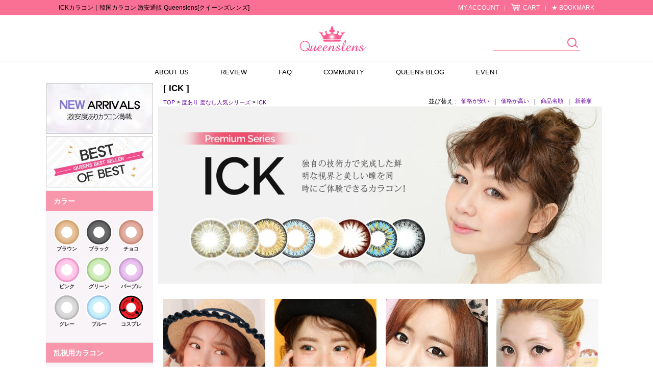

--- FILE ---
content_type: text/html; charset=utf-8
request_url: https://www.queenslens.com/Product/Category/list/cid/1323
body_size: 35818
content:
<!DOCTYPE HTML PUBLIC "-//W3C//DTD HTML 4.01//EN" "http://www.w3.org/TR/html4/strict.dtd">
<html lang="ja">
    <head>
        <title>ICKカラコン｜韓国カラコン 激安通販 Queenslens[クイーンズレンズ]</title>
        <meta name="description" content="カラコン韓国通販なら [クイーンズレンズ] 韓国の人気カラコンだけを集めてみました。 500種を超える最新スタイルとさまざまなパターン・カラー！ 乱視カラコン、遠視カラコン、コスプレ用まで揃えました。"/>
        <meta name="keywords" content="韓国カラコン,カラコン韓国,カラコン韓国人気,カラコン通販," />
        <meta name="classification" content="" />
                <link rel="canonical" href="https://www.queenslens.com/Product/Category/list/cid/1323" />
        <link rel="shortcut icon" href="https://www.queenslens.com/25mall/shortcut.ico" />
        <!--  -->
        <!--  -->
        <!--  -->
        <!--  -->
        <!--  -->
        <meta name="google-site-verification" content="HO28y80XDuB8que54BIFx_VtSddCnbvOADt-VKQB4TY" />
<meta name="google-site-verification" content="google-site-verification=LM0--wOXnnm2Cyj9iqhziJE_Hry1FkCIYUPzXYu_riQ" />
<meta name="google-site-verification" content="LM0--wOXnnm2Cyj9iqhziJE_Hry1FkCIYUPzXYu_riQ" />

        <link type="text/css" rel="stylesheet" href="//www.queenslens.com/storage/25mallJP/www/frontstore/default_206/JP/Frontend/Layout/style.css?ver=1.1.2" />
<link type="text/css" rel="stylesheet" href="//www.queenslens.com/storage/25mallJP/www/frontstore/default_206/JP/Frontend/Product/style.css" />
<link type="text/css" rel="stylesheet" href="//www.queenslens.com/storage/25mallJP/www/frontstore/default_206/JP/Frontend/Product/Category/style.css" />


<meta http-equiv="content-type" content="text/html; charset=utf-8" />


<script type="text/javascript" src="/Common/js/jquery.js"></script>
<script type="text/javascript" src="/Common/js/common.js"></script>
<script type="text/javascript" src="/Common/js/frontcommon.js"></script>
<script type="text/javascript" src="/Common/js/encoder.js"></script>
<script type="text/javascript" src="/Common/js/frontcommon_addon.js"></script>
<script type="text/javascript" src="/js/default/JP/Frontend/Product/Detail/quick.list.js"></script>
<script type="text/javascript" src="/Common/js/_makeshop_registerPrototype.js"></script>


<script type="text/javascript">
    makeshop.setVariable({
        currenturl : '/Product/Category/list/cid/1323',
        LIP : '//www.queenslens.com/storage/25mallJP/www/frontstore/default_206/JP/Frontend/Layout/img',
        lang : 'JP',
        theme : '',
        img_server : 'https://www.queenslens.com/storage/25mallJP/www',
        img_prefix : 'prefix'
    });
    LANG = {"INPUT_PASSWORD":"\u30d1\u30b9\u30ef\u30fc\u30c9\u3092\u5165\u529b\u3057\u3066\u304f\u3060\u3055\u3044\u3002","USABLE":"\u4f7f\u7528\u53ef\u80fd","DELETE_ERROR":"\u524a\u9664\u30c1\u30a7\u30c3\u30af\u30a8\u30e9\u30fc\u3067\u3059\u3002","SELECT_PRODUCT":"\u5546\u54c1\u3092\u9078\u629e\u3057\u3066\u304f\u3060\u3055\u3044\u3002","USABLE_PASSWORD":"\u4f7f\u7528\u53ef\u80fd\u306a\u30d1\u30b9\u30ef\u30fc\u30c9\u3067\u3059\u3002","INVALID_PASSWORD_LENGTH":"\u30d1\u30b9\u30ef\u30fc\u30c9\u306f4~20\u6841\u3067\u5165\u529b\u3057\u3066\u304f\u3060\u3055\u3044\u3002","CERTIFICATION":"\u8a8d\u8a3c\u3055\u308c\u307e\u3057\u305f\u3002","SELECT_ONE":"1\u3064\u306e\u307f\u9078\u629e\u3067\u304d\u307e\u3059\u3002","PAYMENT_COMPLETION":"\u6c7a\u6e08\u5b8c\u4e86","SELECT_PAYMENT_TYPE":"\u6c7a\u6e08\u30bf\u30a4\u30d7\u3092\u9078\u629e\u3057\u3066\u304f\u3060\u3055\u3044\u3002","CELLPHONE":"\u643a\u5e2f\u96fb\u8a71","INPUT_NUMBER":"\u756a\u53f7\u3092\u5165\u529b\u3057\u3066\u304f\u3060\u3055\u3044\u3002","QTY_ERROR":"\u6570\u91cf\u30a8\u30e9\u30fc\u3067\u3059\u3002","NO_PRODUCT":"\u9078\u629e\u3055\u308c\u305f\u5546\u54c1\u304c\u3042\u308a\u307e\u305b\u3093\u3002","NO_SEARCH_RESULT":"\u691c\u7d22\u7d50\u679c\u304c\u3042\u308a\u307e\u305b\u3093\u3002","WAIT":"\u3057\u3070\u3089\u304f\u304a\u5f85\u3061\u304f\u3060\u3055\u3044\u3002","SOLDOUT":"[\u54c1\u5207]","CORRECT_EMAIL":"\u4f7f\u7528\u53ef\u80fd\u306a\u30e1\u30fc\u30eb\u30a2\u30c9\u30ec\u30b9\u3067\u3059\u3002","SOCIAL_SECURITY_ NUMBER_BE_REGISTERED":"\u3059\u3067\u306b\u767b\u9332\u3055\u308c\u305f\u4f4f\u6c11\u767b\u9332\u756a\u53f7\u3067\u3059\u3002","UPLOAD_SUCCESS":"\u6b63\u5e38\u306b\u30a2\u30c3\u30d7\u30ed\u30fc\u30c9\u3055\u308c\u307e\u3057\u305f\u3002","BUSINESS_NUMBER":"\u4e8b\u696d\u8005\u756a\u53f7","INPUT_ORDER_AMOUNT":"\u6ce8\u6587\u91d1\u984d\u3092\u5165\u529b\u3057\u3066\u304f\u3060\u3055\u3044\u3002","CANCEL":"\u672c\u5f53\u306b\u53d6\u308a\u6d88\u3057\u307e\u3059\u304b?","NEW_PASSWORD_MISMATCH":"\u65b0\u3057\u3044\u30d1\u30b9\u30ef\u30fc\u30c9\u304c\u4e00\u81f4\u3057\u307e\u305b\u3093\u3002","NEW_PASSWORD":"\u65b0\u3057\u3044\u30d1\u30b9\u30ef\u30fc\u30c9\u3092\u5165\u529b\u3057\u3066\u304f\u3060\u3055\u3044\u3002","PRESENT_PASSWORD":"\u73fe\u5728\u30d1\u30b9\u30ef\u30fc\u30c9\u3092\u5165\u529b\u3057\u3066\u304f\u3060\u3055\u3044\u3002","SELECT_OPTION":"\u30aa\u30d7\u30b7\u30e7\u30f3\u3092\u9078\u629e\u3057\u3066\u304f\u3060\u3055\u3044\u3002","INPUT_HOSTING_PASSWD":"\u30a4\u30e1\u30fc\u30b8\u30db\u30b9\u30c6\u30a3\u30f3\u30b0\u306e\u30d1\u30b9\u30ef\u30fc\u30c9\u3092\u5165\u529b\u3057\u3066\u304f\u3060\u3055\u3044\u3002","REGISTER_PASSWORD_MISMATCH":"\u30d1\u30b9\u30ef\u30fc\u30c9\u304c\u4e00\u81f4\u3057\u307e\u305b\u3093\u3002","INPUT_ORDER_PASSWORD":"\u30d1\u30b9\u30ef\u30fc\u30c9\u3092\u5165\u529b\u3057\u3066\u304f\u3060\u3055\u3044\u3002","INCORRECT_CELLPHONE":"\u643a\u5e2f\u756a\u53f7\u3092\u5165\u529b\u3057\u3066\u304f\u3060\u3055\u3044\u3002","FIRST_ATTENDANCE":"\u4eca\u65e5\u304c\u521d\u9023\u7d9a\u51fa\u5e2d\u3067\u3059\u3002","INPUT_BANK":"\u632f\u8fbc\u9280\u884c\u3092\u5165\u529b\u3057\u3066\u304f\u3060\u3055\u3044\u3002","INPUT_PAYER":"\u5165\u91d1\u8005\u540d\u3092\u5165\u529b\u3057\u3066\u304f\u3060\u3055\u3044\u3002","INPUT_ADMIN_PASSWD":"\u7ba1\u7406\u8005\u30d1\u30b9\u30ef\u30fc\u30c9\u3092\u5165\u529b\u3057\u3066\u304f\u3060\u3055\u3044\u3002","NOT_EXIST_ID":"\u5165\u529b\u3057\u305f\u30ed\u30b0\u30a4\u30f3ID\u307e\u305f\u306f\u30d1\u30b9\u30ef\u30fc\u30c9\u306b\u8aa4\u308a\u304c\u3042\u308a\u307e\u3059\u3002","INCORRECT_EMAIL":"\u30e1\u30fc\u30eb\u30a2\u30c9\u30ec\u30b9\u304c\u6b63\u3057\u304f\u3042\u308a\u307e\u305b\u3093\u3002","INPUT_VILLAGE":"\u6d1e\u540d\u3092\u5165\u529b\u3057\u3066\u304f\u3060\u3055\u3044\u3002","NO_SUCH_PASSWORD":"\u540d\u524d\u3068\u30e1\u30fc\u30eb\u30a2\u30c9\u30ec\u30b9\u304c\u304c\u5b58\u5728\u3057\u307e\u305b\u3093\u3002","EXISTING_IPIN":"\u65e2\u306b\u767b\u9332\u3055\u308c\u305fi-PIN\u756a\u53f7\u3067\u3059\u3002","NO_SUCH_ID":"\u767b\u9332\u3055\u308c\u305fID\u304c\u898b\u3064\u304b\u308a\u307e\u305b\u3093\u3002","EXCEED_POINT_CMONEY":"\u30dd\u30a4\u30f3\u30c8\u53c8\u306f\u9810\u308a\u91d1 %s\u304c\u6c7a\u6e08\u91d1\u984d \uff05s\u3092\u8d85\u904e\u3057\u307e\u3057\u305f\u3002","INFO_WRONG":"\u60c5\u5831\u304c\u6b63\u3057\u304f\u3042\u308a\u307e\u305b\u3093\u3002","DELETE_Q":"\u524a\u9664\u3057\u307e\u3059\u304b\uff1f","INPUT_ID_EMAIL":"ID \/\u30e1\u30fc\u30eb\u30a2\u30c9\u30ec\u30b9\u3092\u5165\u529b\u3057\u3066\u304f\u3060\u3055\u3044\u3002","INPUT_ORDER_NUMBER":"\u6ce8\u6587\u756a\u53f7\u3092\u5165\u529b\u3057\u3066\u304f\u3060\u3055\u3044\u3002","INPUT_CAPTCHA":"\u8a8d\u8a3c\u30b3\u30fc\u30c9\u3092\u5165\u529b\u3057\u3066\u304f\u3060\u3055\u3044\u3002","CHECK_MIN_ORDER_QTY":"%s\u500b\u4ee5\u4e0a\u6ce8\u6587\u53ef\u80fd\u3067\u3059\u3002","BOOKMARK":"Ctrl   D\u3092\u62bc\u3057\u3066\u30d6\u30c3\u30af\u30de\u30fc\u30af\u3092\u8ffd\u52a0\u3057\u3066\u304f\u3060\u3055\u3044\u3002","USED_COUPON":"\u4f7f\u7528\u6e08\u307f\u306e\u30af\u30fc\u30dd\u30f3\u3067\u3059\u3002","SPAM_WRONG":"\u8a8d\u8a3c\u30b3\u30fc\u30c9\u304c\u6b63\u3057\u304f\u3042\u308a\u307e\u305b\u3093\u3002","ORDER_NUM_MISMATCH":"\u5bfe\u8c61\u6ce8\u6587\u756a\u53f7\u304c\u5b58\u5728\u3057\u307e\u305b\u3093\u3002","SELECT_DELIVERY":"\u914d\u9001\u793e\u3092\u9078\u629e\u3057\u3066\u304f\u3060\u3055\u3044.","INPUT_PHONE":"\u96fb\u8a71\u756a\u53f7\u3092\u5165\u529b\u3057\u3066\u304f\u3060\u3055\u3044\u3002","SELECT_CN_ADDRESS":"\u7701\/\u5e02\/\u533a\u3092\u9078\u629e\u3057\u3066\u304f\u3060\u3055\u3044\u3002","INPUT_ADDRESS_STATE":"\u90e1\/\u533a\u3092\u5165\u529b\u3057\u3066\u304f\u3060\u3055\u3044\u3002","CONFIRM_ID":"ID\u3092\u78ba\u8a8d\u3057\u3066\u304f\u3060\u3055\u3044\u3002","CONFIRM_NAME":"\u540d\u524d\u3092\u78ba\u8a8d\u3057\u3066\u304f\u3060\u3055\u3044\u3002","CONFIRM_REAL_NAME":"\u5b9f\u540d\u78ba\u8a8d\u3092\u3057\u3066\u304f\u3060\u3055\u3044\u3002","REAL_NAME_CERTIFICATION":"\u5b9f\u540d\u8a8d\u8a3c\u3055\u308c\u307e\u3057\u305f\u3002","INPUT_CORRECTLY":"\u6b63\u3057\u304f\u5165\u529b\u3057\u3066\u304f\u3060\u3055\u3044\u3002","APPLICATION_WAIT":"\u9069\u7528\u4e2d\u3067\u3059\u3002\u3057\u3070\u3089\u304f\u304a\u5f85\u3061\u304f\u3060\u3055\u3044\u3002","CANCEL_PAYMENT":"\u6c7a\u6e08\u304c\u53d6\u6d88\u3055\u308c\u307e\u3057\u305f\u3002","INPUT_PRODUCT_NAME":"\u5546\u54c1\u540d\u304c\u767b\u9332\u3055\u308c\u3066\u307e\u305b\u3093\u3002\u5fc5\u9808\u9805\u76ee\u3067\u3059\u3002","SEARCH_ADDRESS":"\u4f4f\u6240\u3092\u691c\u7d22\u3057\u3066\u304f\u3060\u3055\u3044\u3002","RUN":"\u5b9f\u884c\u3057\u307e\u3059\u304b\uff1f","MODIFY_MEMBER_INFO":"\u4f1a\u54e1\u60c5\u5831\u3092\u4fee\u6b63\u3057\u307e\u3059\u304b\uff1f","INCORRECT_ADDRESS":"\u4f4f\u6240\u304c\u6b63\u3057\u304f\u3042\u308a\u307e\u305b\u3093\u3002","LENGTH_TEXT_MIN":"\u6700\u5c0f\uff05s\u6587\u5b57\u307e\u3067\u5165\u529b\u53ef\u80fd\u3067\u3059\u3002","LENGTH_TEXT_MAX":"\u6700\u5927\uff05s\u6587\u5b57\u307e\u3067\u5165\u529b\u53ef\u80fd\u3067\u3059\u3002","INPUT_COUPONCODE":"\u00a0\u30af\u30fc\u30dd\u30f3\u30b3\u30fc\u30c9\u3092\u8f38\u5165\u3057\u3066\u304f\u3060\u3055\u3044.","GO_WISH":"\u304a\u6c17\u306b\u5165\u308a","GO_CART":"\u529b\u4e00\u535c\u3092\u898b\u308b","CONTINUE_SHOPPING":"\u30b7\u30e7\u30c3\u30d4\u30f3\u30b0\u3092\u7d9a\u3051\u308b","INPUT_QUOTES_TAG":"\u4f7f\u7528\u3067\u304d\u306a\u3044\u7279\u6b8a\u6587\u5b57\u304c\u542b\u307e\u308c\u3066\u3044\u307e\u3059\u3002","EMPTY_COUNTRY_CODE":"\u56fd\u30b3\u30fc\u30c9\u3092\u5165\u529b\u3057\u3066\u304f\u3060\u3055\u3044\u3002","DUPLICATE_EMAIL":"\u3059\u3067\u306b\u4f7f\u7528\u3055\u308c\u3066\u3044\u308b\u30e1\u30fc\u30eb\u30a2\u30c9\u30ec\u30b9\u3067\u3059\u3002","INPUT_PASSWORD_TYPE_2_10":"\u82f1\u6587\u30fb\u6570\u5b57\u30fb\u7279\u6b8a\u6587\u5b57\u306e\u3046\u30612\u7a2e\u985e\u4ee5\u4e0a\u306e\u7d44\u307f\u5408\u308f\u305b\u300110\uff5e16\u3067\u5165\u529b\u3057\u3066\u304f\u3060\u3055\u3044\u3002","INPUT_PASSWORD_VAILD":"\u30d1\u30b9\u30ef\u30fc\u30c9\u306f\u82f1\u6587\u30fb\u6570\u5b57\u306e\u7d44\u307f\u5408\u308f\u305b\u30014~12\u6841\u3067\u5165\u529b\u304f\u3060\u3055\u3044\u3002","NON_CERTIFIRED":"\u8a8d\u8a3c\u3055\u308c\u3066\u306a\u3044\u4f1a\u54e1\u3067\u3059\u3002","ATTEMPT":"\u3082\u3046\u4e00\u5ea6\u304a\u8a66\u3057\u304f\u3060\u3055\u3044\u3002","DISACCORD_PASSWORD":"\u30d1\u30b9\u30ef\u30fc\u30c9\u3068\u30d1\u30b9\u30ef\u30fc\u30c9\u78ba\u8a8d\u304c\u4e00\u81f4\u3057\u307e\u305b\u3093\u3002","ATTENDANCE":"\u4eca\u65e5\u3067%s\u65e5\u9023\u7d9a\u51fa\u5e2d\u3057\u3066\u3044\u307e\u3059\u3002","CHECK_ORDER_QTY":"\u6700\u5927\u6ce8\u6587\u53ef\u80fd\u306a\u6570\u91cf%s\u500b\u3092\u8d85\u3048\u307e\u3057\u305f\u3002\u3082\u3046\u4e00\u5ea6\u304a\u8a66\u3057\u304f\u3060\u3055\u3044\u3002","NO_SUCH_NAME_NUMBER":"\u540d\u524d\u307e\u305f\u306f\u6ce8\u6587\u767b\u9332\u756a\u53f7\u304c\u5b58\u5728\u3057\u307e\u305b\u3093\u3002","SEARCH_PASSWORD":"ID\u306f%s\u3067\u3059\u3002\u30d1\u30b9\u30ef\u30fc\u30c9\u3092\u691c\u7d22\u3057\u307e\u3059\u304b\uff1f","CONFIRM_ID_DUPLICATION":"ID\u91cd\u8907\u30c1\u30a7\u30c3\u30af\u3092\u3057\u3066\u304f\u3060\u3055\u3044\u3002","SELECT_FREE_GIFT":"\u30ce\u30d9\u30eb\u30c6\u30a3\u3092\u9078\u629e\u3057\u3066\u304f\u3060\u3055\u3044\u3002","SELECT_COUPON":"\u9069\u7528\u3059\u308b\u30af\u30fc\u30dd\u30f3\u3092\u9078\u629e\u3057\u3066\u304f\u3060\u3055\u3044\u3002","PAYMENT":"\u6c7a\u6e08\u9032\u884c\u4e2d\u3067\u3059\u3002","MAXIMUM_POINT":"1\u56de\u8cfc\u5165\u6642\u3001\u6700\u5927\u30dd\u30a4\u30f3\u30c8\u4f7f\u7528\u91d1\u984d\u306f\uff08\u3000\uff09\u3067\u3059\u3002","ABNORMAL_TAX":"\u7a0e\u91d1\u8a08\u7b97\u5024\u304c\u6b63\u3057\u304f\u3042\u308a\u307e\u305b\u3093\u3002","NO_PRODUCT_OPTION":"\u9078\u629e\u3055\u308c\u305f\u30a2\u30a4\u30c6\u30e0\u304c\u5b58\u5728\u3057\u306a\u3044\u304b\u3001\u30aa\u30d7\u30b7\u30e7\u30f3\u304c\u9078\u629e\u3055\u308c\u3066\u3044\u307e\u305b\u3093\u3002","REGISTRATION":"\u767b\u9332\u3055\u308c\u307e\u3057\u305f\u3002","EXHAUSTED_COUPON":"The coupon is exhausted.","INPUT_RE_HOSTING_PASSWD":"\u30a4\u30e1\u30fc\u30b8\u30db\u30b9\u30c6\u30a3\u30f3\u30b0\u306e\u30d1\u30b9\u30ef\u30fc\u30c9\u78ba\u8a8d\u3092\u5165\u529b\u3057\u3066\u304f\u3060\u3055\u3044\u3002","PASSWORD_CONFIRM":"\u30d1\u30b9\u30ef\u30fc\u30c9\u78ba\u8a8d\u6642\u306e\u56de\u7b54\u3092\u5165\u529b\u3057\u3066\u304f\u3060\u3055\u3044\u3002","NON_DELIVERABLE_COUNTRY":"\u914d\u9001\u304c\u4e0d\u53ef\u80fd\u306a\u56fd\u3067\u3059\u3002","NO_SHIPPING_COMPANY":"\u914d\u9001\u53ef\u80fd\u306a\u914d\u9001\u4f1a\u793e\u306f\u3042\u308a\u307e\u305b\u3093\u3002","TEMPORARY_SOLDOUT":"\u4e00\u6642\u54c1\u5207\u308c","CART_ADDED_MOVE_CART":"\u30b7\u30e7\u30c3\u30d4\u30f3\u30b0\u30ab\u30fc\u30c8\u306b\u8ffd\u52a0\u3057\u307e\u3057\u305f.<br\/>\u30b7\u30e7\u30c3\u30d4\u30f3\u30b0\u30ab\u30fc\u30c8\u3092\u78ba\u8a8d\u3057\u307e\u3059\u304b?","CHECK_MAX_WEIGHT":"\u6ce8\u6587\u53ef\u80fd\u306a\u6700\u5927\u91cd\u91cf\u3092%s\u3092\u8d85\u904e\u307e\u3057\u305f\u3002\u3082\u3046\u4e00\u5ea6\u304a\u8a66\u3057\u304f\u3060\u3055\u3044\u3002 \u203b \u30ad\u30e3\u30f3\u30bb\u30eb\u30dc\u30bf\u30f3\u3092\u30af\u30ea\u30c3\u30af\u3059\u308b\u3068\u3001\u914d \u4f1a\u793e\u3092\u5909\u66f4\u3067\u304d\u307e\u3059\u3002","INPUT_ADDRESS_NAME":"\u914d\u9001\u5148\u540d\u3092\u5165\u529b\u3057\u3066\u304f\u3060\u3055\u3044\u3002","NO_MORE_ADD":"\u3053\u306e\u4ee5\u4e0a\u306f\u8ffd\u52a0\u3067\u304d\u307e\u305b\u3093\u3002","CHOOSE_DELETED_ADDRESS":"\u524a\u9664\u3057\u305f\u3044\u914d\u9001\u5148\u3092\u9078\u3093\u3067\u304f\u3060\u3055\u3044\u3002","CHECK_AGREEMENT":"\u5229\u7528\u898f\u7d04\/\u500b\u4eba\u60c5\u5831\u4fdd\u8b77\u65b9\u91dd\u3078\u306e\u540c\u610f\u3092\u30c1\u30a7\u30c3\u30af\u3057\u3066\u304f\u3060\u3055\u3044\u3002","INPUT_PASSWORD_IDCHK":"\u30d1\u30b9\u30ef\u30fc\u30c9\u306fID\u30684\u6587\u5b57\u4ee5\u4e0a\u9023\u7d9a\u3059\u308b\u6587\u5b57\u5217\u306f\u4f7f\u7528\u4e0d\u53ef\u3067\u3059\u3002","INVALID_MAX_ISSUE":"\u5165\u529b\u3057\u305f\u30af\u30fc\u30dd\u30f3\u767a\u884c\u6570\u304c\u6b63\u3057\u304f\u3042\u308a\u307e\u305b\u3093\u3002","VALID_PRODUCT":"\u4e00\u90e8\u5546\u54c1\u60c5\u5831\u304c\u6b63\u3057\u304f\u3042\u308a\u307e\u305b\u3093\u3002\u6539\u3081\u3066\u6ce8\u6587\u3057\u3066\u304f\u3060\u3055\u3044\u3002","ORDER_CART_STOCK_SOLDOUT":"\u54c1\u5207\u308c\u306e\u5546\u54c1\u304c\u5b58\u5728\u3057\u307e\u3059\u3002","ONLY_NUM":"\u90f5\u4fbf\u756a\u53f7\u3001 \u96fb\u8a71\u756a\u53f7\u3001\u643a\u5e2f\u96fb\u8a71\u306f\u6570\u5b57\u306e\u307f\u5165\u529b\u53ef\u80fd\u3067\u3059\u3002","INPUT_RECEIVER_ZIP_CODE":"\u914d\u9001\u5148\u306e\u90f5\u4fbf\u756a\u53f7\u304c\u3042\u308a\u307e\u305b\u3093\u3002\u5fc5\u9808\u5165\u529b\u9805\u76ee\u3067\u3059\u3002","SOCIAL_SECURITY_NUMBER_BE_REGISTERED":"\u3059\u3067\u306b\u767b\u9332\u3055\u308c\u305f\u4f4f\u6c11\u767b\u9332\u756a\u53f7\u3067\u3059\u3002","PASSWORD_MISMATCH":"ID\u53c8\u306f\u30d1\u30b9\u30ef\u30fc\u30c9\u304c\u4e00\u81f4\u3057\u307e\u305b\u3093\u3002","INCORRECT_INFO":"\u5165\u529b\u3055\u308c\u305f\u60c5\u5831\u304c\u6b63\u3057\u304f\u3042\u308a\u307e\u305b\u3093\u3002","ESCROW_ORDER":"\u30a8\u30b9\u30af\u30ed\u30fc\u6ce8\u6587\u6642\u3001\u90e8\u5206\u767a\u9001\u30fb\u4e00\u90e8\u53d6\u6d88\u30fb\u5909\u66f4\u304c\u3067\u304d\u307e\u305b\u3093\u306e\u3067\u3054\u6ce8\u610f\u304f\u3060\u3055\u3044\u3002","MINIMUM_POINT":"\u30dd\u30a4\u30f3\u30c8\u306f\u6700\u5c0f%s\u4ee5\u4e0a\u304b\u3089\u6c7a\u6e08\u3067\u304d\u307e\u3059\u3002","POINT_FAILURE":"\u30dd\u30a4\u30f3\u30c8\u304c\u7a4d\u7acb\u3055\u308c\u307e\u305b\u3093\u3067\u3057\u305f\u3002\u3082\u3046\u4e00\u5ea6\u304a\u8a66\u3057\u304f\u3060\u3055\u3044\u3002","INPUT_RECEIVER_ADDRESS":"\u914d\u9001\u5148\u306e\u4f4f\u6240\u304c\u5165\u529b\u3055\u308c\u3066\u3044\u307e\u305b\u3093\u3002\u5fc5\u9808\u9805\u76ee\u3067\u3059\u3002","INPUT_ORDERER_MAIL":"\u6ce8\u6587\u8005\u306e\u30e1\u30fc\u30eb\u30a2\u30c9\u30ec\u30b9\u304c\u5165\u529b\u3055\u308c\u3066\u3044\u307e\u305b\u3093\u3002\u5fc5\u9808\u9805\u76ee\u3067\u3059\u3002","INPUT_ORDERER_NAME":"\u6ce8\u6587\u8005\u540d\u304c\u5165\u529b\u3055\u308c\u3066\u3044\u307e\u305b\u3093\u3002\u5fc5\u9808\u9805\u76ee\u3067\u3059\u3002","DELETE":"\u524a\u9664","IMAGE_DELETE_WAITING_LIST":"\u3053\u306e\u30a4\u30e1\u30fc\u30b8\u3092\u30a4\u30e1\u30fc\u30b8\u8aac\u660e\u3068\u4e00\u7dd2\u306b\u524a\u9664\u5f85\u6a5f\u5217\u306b\u5165\u308c\u307e\u3059\u304b\uff1f\u767b\u9332\u30dc\u30bf\u30f3\u3092\u62bc\u3059\u3068\u6700\u7d42\u7684\u306b\u524a\u9664\u3055\u308c\u307e\u3059\u3002","INCORRECT_PHONE":"\u96fb\u8a71\u756a\u53f7\u304c\u6b63\u3057\u304f\u3042\u308a\u307e\u305b\u3093\u3002","EXCEED_ITEM_NUMBER":"\u6700\u5927\u6ce8\u6587\u53ef\u80fd\u54c1\u76ee\u306f30\u500b\u3067\u3059\u3002\u3082\u3046\u4e00\u5ea6\u304a\u8a66\u3057\u304f\u3060\u3055\u3044\u3002","ONLY_IMAGE":"\u753b\u50cf\u30d5\u30a1\u30a4\u30eb\u3092\u30a2\u30c3\u30d7\u30ed\u30fc\u30c9\u3057\u3066\u304f\u3060\u3055\u3044 (gif\uff0c png\uff0c jpg\uff0c jpeg\uff0c ico)","INPUT_RECEIVER_PORSONAL_INDEX":"\uac1c\uc778\ud1b5\uad00\uace0\uc720\ubd80\ud638 13\uc790\ub9ac\ub97c \uc785\ub825\ud574\uc8fc\uc138\uc694.","INVALID_COUPONCODE":"\u6709\u52b9\u306a\u30af\u30fc\u30dd\u30f3\u30b3\u30fc\u30c9\u3067\u306f\u3042\u308a\u307e\u305b\u3093.","DELETE_CART_Q":"\u5f53\u8a72\u5546\u54c1\u3092\u8cb7\u3044\u7269\u304b\u3054\u304b\u3089\u524a\u9664\u3057\u307e\u3059\u304b","IMAGE_VERSION_2_NEED":"\u30a4\u30e1\u30fc\u30b8\u30d0\u30fc\u30b8\u30e7\u30f32\u4ee5\u964d\u306e\u4f7f\u7528\u304c\u53ef\u80fd\u3067\u3059\u3002\u304a\u5ba2\u69d8\u30bb\u30f3\u30bf\u30fc\u306b\u304a\u554f\u3044\u5408\u308f\u305b\u304f\u3060\u3055\u3044\u3002","INPUT_DELIVERY_INFO_AGAIN":"\u30af\u30fc\u30dd\u30f3\u4f7f\u7528\u5f8c\u306b\u914d\u9001\u5148\u3092\u5909\u66f4\u3059\u308b\u5834\u5408\u3001\u6539\u3081\u3066\u6ce8\u6587\u60c5\u5831\u3092\u5165\u529b\u3057\u3066\u304f\u3060\u3055\u3044\u3002","CANT_UNCHECK_DEFAULT_ADDRESS":"\u57fa\u672c\u914d\u9001\u5148\u306e\u5834\u5408\u3001\u57fa\u672c\u914d\u9001\u5148\u8a2d\u5b9a\u30c1\u30a7\u30c3\u30af\u3092\u89e3\u9664\u3059\u308b\u3053\u3068\u304c\u3067\u304d\u307e\u305b\u3093\u3002","LOGIN_BY_EMAIL":"\u6b63\u5e38\u306b\u51e6\u7406\u3055\u308c\u307e\u3057\u305f\u3002\u3053\u308c\u304b\u3089\u30e1\u30fc\u30eb\u30a2\u30c9\u30ec\u30b9\u3067\u30ed\u30b0\u30a4\u30f3\u304c\u53ef\u80fd\u3067\u3059\u3002","INPUT_PASSWORD_TYPE_4":"\u82f1\u6587\/\u6570\u5b574\uff5e16\u6841\u3067\u5165\u529b\u3057\u3066\u304f\u3060\u3055\u3044\u3002","INPUT_PASSWORD_TYPE_3_8":"\u82f1\u6587\u30fb\u6570\u5b57\u30fb\u7279\u6b8a\u6587\u5b57\u306e\u3046\u30613\u7a2e\u985e\u4ee5\u4e0a\u306e\u7d44\u307f\u5408\u308f\u305b\u30018\uff5e16\u6841\u3067\u5165\u529b\u3057\u3066\u304f\u3060\u3055\u3044\u3002","CHECK_PASSWD":"\u30d1\u30b9\u30ef\u30fc\u30c9\u306f4~20\u6841\u306e\u30a2\u30eb\u30d5\u30a1\u30d9\u30c3\u30c8\u30fb\u6570\u5b57\u306e\u307f\u8a2d\u5b9a\u53ef\u80fd\u3067\u3059\u3002","MISMATCH_HOSTING_PASSWD":"\u30a4\u30e1\u30fc\u30b8\u30db\u30b9\u30c6\u30a3\u30f3\u30b0\u306e\u30d1\u30b9\u30ef\u30fc\u30c9\u3068\u4e00\u81f4\u3057\u307e\u305b\u3093\u3002","ONLY_ADMIN":"\u7ba1\u7406\u8005\u306e\u307f\u5909\u66f4\u304c\u53ef\u80fd\u3067\u3059\u3002","EXPIRED_KEY":"\u30ed\u30b0\u30a4\u30f3\u30ad\u30fc\u304c\u6e80\u4e86\u306b\u306a\u308a\u307e\u3057\u305f\u3002","CHECK_WISH_LIST":"\u30aa\u30d7\u30b7\u30e7\u30f3\u304c\u9078\u629e\u3055\u308c\u3066\u3044\u307e\u305b\u3093\u3002\u3082\u3046\u4e00\u5ea6\u30aa\u30d7\u30b7\u30e7\u30f3\u3092\u9078\u629e\u3057\u3066\u304f\u3060\u3055\u3044\u3002","INVALID_EACH_ISSUE":"\u5165\u529b\u3057\u305f1\u4eba\u5f53\u305f\u308a\u4f7f\u7528\u53ef\u80fd\u306a\u30af\u30fc\u30dd\u30f3\u6570\u304c\u6b63\u3057\u304f\u3042\u308a\u307e\u305b\u3093\u3002","INVALID_COUPON":"\u30af\u30fc\u30dd\u30f3\u304c\u6709\u52b9\u3067\u306f\u3042\u308a\u307e\u305b\u3093\u3002","COMPLETE_FREEGIFT":"\u3054\u6ce8\u6587\u3042\u308a\u304c\u3068\u3046\u3054\u3056\u3044\u307e\u3059\u3002\u9078\u629e\u3057\u305f\u30ce\u30d9\u30eb\u30c6\u30a3\u306f\u6ce8\u6587\u78ba\u8a8d\u30e1\u30fc\u30eb\u304c\u9001\u4fe1\u3055\u308c\u307e\u305b\u3093\u304c\u6ce8\u6587\u7167\u4f1a\u3067\u78ba\u8a8d\u3059\u308b\u3053\u3068\u304c\u3067\u304d\u307e\u3059\u3002","COMPLETE_SELECTION":"\u9078\u629e\u5b8c\u4e86\u306e\u5f8c\u306b\u306f\u30ce\u30d9\u30eb\u30c6\u30a3\u5909\u66f4\u304c\u3067\u304d\u307e\u305b\u3093\u3002","SELECT_FREEGIFT":"\u30ce\u30d9\u30eb\u30c6\u30a3\u3092\u9078\u629e\u3057\u306a\u3044\u3067\u3053\u306e\u307e\u307e\u9032\u884c\u3057\u307e\u3059\u304b\uff1f","ORDER_CART_STOCK_CHECK":"\u5728\u5eab\u78ba\u8a8d\u4e2d\u3067\u3059\u3002<br>\u3057\u3070\u3089\u304f\u304a\u5f85\u3061\u304f\u3060\u3055\u3044\u3002","INVALID_ORDER_PASSWORD_LENGTH":"\u30d1\u30b9\u30ef\u30fc\u30c9\u306f\u6587\u5b57\u30fb\u6570\u5b57\u306e\u7d44\u307f\u5408\u308f\u305b\u30014\u301c12\u6841\u3067\u5165\u529b\u3057\u3066\u304f\u3060\u3055\u3044\u3002","MEMBER_WITHDRAW":"\u4f1a\u54e1\u9000\u4f1a\u6642\u3001\u4f1a\u54e1\u69d8\u306e\u5168\u3066\u306e\u8cfc\u5165\u5c65\u6b74\u3001\u9810\u308a\u91d1\u3001\u30dd\u30a4\u30f3\u30c8\u304c\u7834\u68c4\u3055\u308c\u307e\u3059\u3002\u9000\u4f1a\u3057\u307e\u3059\u304b\uff1f","INPUT_RECEIVER_MAIL":"\u914d\u9001\u5148\u306e\u30e1\u30fc\u30eb\u30a2\u30c9\u30ec\u30b9\u304c\u3042\u308a\u307e\u305b\u3093\u3002\u5fc5\u9808\u5165\u529b\u9805\u76ee\u3067\u3059\u3002","INPUT_RECEIVER_TEL_COUNTRY":"\u914d\u9001\u5148\u306e\u96fb\u8a71\u756a\u53f7\u306e\u56fd\u30b3\u30fc\u30c9\u304c\u3042\u308a\u307e\u305b\u3093\u3002\u5fc5\u9808\u5165\u529b\u9805\u76ee\u3067\u3059\u3002","INPUT_ADDRESS_CITY":"\u5e02\/\u9053\u3092\u5165\u529b\u3057\u3066\u304f\u3060\u3055\u3044\u3002","INPUT_ADDRESS_STREET":"\u8a73\u7d30\u4f4f\u6240\u3092\u5165\u529b\u3057\u3066\u304f\u3060\u3055\u3044\u3002","NONE_CART":"\u6ce8\u6587\u3067\u304d\u308b\u91d1\u984d\u3067\u306f\u3042\u308a\u307e\u305b\u3093\u3002\u9867\u5ba2\u30bb\u30f3\u30bf\u30fc\u306b\u304a\u554f\u3044\u5408\u308f\u305b\u304f\u3060\u3055\u3044\u3002","INPUT_PASSWORD_DEL":"\u30d1\u30b9\u30ef\u30fc\u30c9\u304c\u4e00\u81f4\u3059\u308b\u3068\u524a\u9664\u3055\u308c\u307e\u3059\u3002\u51e6\u7406\u3092\u7d9a\u3051\u307e\u3059\u304b\uff1f","CONTENT":"\u5185\u5bb9\u3092\u5165\u529b\u3057\u3066\u304f\u3060\u3055\u3044\u3002","SELECT_COUNTRY":"\u56fd\u3092\u9078\u629e\u3057\u3066\u304f\u3060\u3055\u3044\u3002","INPUT_ADDRESS":"\u4f4f\u6240\u3092\u5165\u529b\u3057\u3066\u304f\u3060\u3055\u3044\u3002","INPUT_MAIL":"\u30e1\u30fc\u30eb\u30a2\u30c9\u30ec\u30b9\u3092\u5165\u529b\u3057\u3066\u304f\u3060\u3055\u3044\u3002","INPUT_ZIP_CODE":"\u90f5\u4fbf\u756a\u53f7\u3092\u5165\u529b\u3057\u3066\u304f\u3060\u3055\u3044\u3002","INPUT_NAME":"\u304a\u540d\u524d\u3092\u5165\u529b\u3057\u3066\u304f\u3060\u3055\u3044\u3002","INPUT_PASSWORD_CHECK":"\u30d1\u30b9\u30ef\u30fc\u30c9\u78ba\u8a8d\u3092\u5165\u529b\u3057\u3066\u304f\u3060\u3055\u3044\u3002","ID_CONDITION":"\u82f1\u6587(\u5c0f\u6587\u5b57)\u53c8\u306f\u6570\u5b57\u306e\uff14~16\u6841\u3067\u5165\u529b\u3057\u3066\u304f\u3060\u3055\u3044\u3002","COUPON_ERROR":"\u30af\u30fc\u30dd\u30f3\u756a\u53f7\u304c\u306a\u3044\u304b\u3001\u9032\u884c\u4e2d\u306e\u30a4\u30d9\u30f3\u30c8\u304c\u3042\u308a\u307e\u305b\u3093\u3002","FAIL_COUPON":"\u30af\u30fc\u30dd\u30f3\u767a\u884c\u306b\u5931\u6557\u3057\u307e\u3057\u305f\u3002","EXISTING_COUPON":"\u3059\u3067\u306b\u5b58\u5728\u3059\u308b\u30af\u30fc\u30dd\u30f3\u3067\u3059\u3002","COUPON_INFO_ERROR":"\u7121\u52b9\u306a\u30af\u30fc\u30dd\u30f3\u3067\u3059\u3002","ISSUE_COUPON":"\u30af\u30fc\u30dd\u30f3\u304c\u767a\u884c\u3055\u308c\u307e\u3057\u305f\u3002","LOGIN_PLEASE":"\u30ed\u30b0\u30a4\u30f3\u3057\u3066\u304f\u3060\u3055\u3044","INPUT_ID":"ID\u3092\u5165\u529b\u3057\u3066\u304f\u3060\u3055\u3044\u3002","EXCEPTIONAL_ACCESS":"\u4e0d\u6b63\u306a\u30a2\u30af\u30bb\u30b9\u3067\u3059\u3002","NEED_ID":"ID\u3092\u5165\u529b\u3057\u3066\u304f\u3060\u3055\u3044\u3002","CONFIRM_SOCIAL_SECURITY_NUMBER":"\u4f4f\u6c11\u767b\u9332\u756a\u53f7\u3092\u78ba\u8a8d\u3057\u3066\u304f\u3060\u3055\u3044\u3002","MEMBER_JOIN":"\u3053\u306e\u5185\u5bb9\u3067\u4f1a\u54e1\u767b\u9332\u3057\u307e\u3059\u304b\uff1f","MOVE_SHOPPING_BASKET":"[\u6ce8\u6587\u66f8\u4f5c\u6210]\u3067\u306f\u5546\u54c1\u524a\u9664\u304c\u3067\u304d\u307e\u305b\u3093\u3002\u30ab\u30fc\u30c8\u306b\u79fb\u52d5\u3057\u307e\u3059\u304b\uff1f","POLICY_AGREEMENT":"\u975e\u4f1a\u54e1\u8cfc\u5165\u53ca\u3073\u6c7a\u6e08\u6642\u3001\u500b\u4eba\u60c5\u5831\u4fdd\u8b77\u65b9\u91dd\u3078\u306e\u540c\u610f\u304c\u5fc5\u8981\u3067\u3059\u3002","INPUT_RECEIVER_TEL":"\u914d\u9001\u5148\u306e\u96fb\u8a71\u756a\u53f7\u304c\u767b\u9332\u3055\u308c\u3066\u3044\u307e\u305b\u3093\u3002\u5fc5\u9808\u9805\u76ee\u3067\u3059\u3002","INPUT_RECEIVER_NAME":"\u53d7\u53d6\u4eba\u540d\u304c\u5165\u529b\u3055\u308c\u3066\u3044\u307e\u305b\u3093\u3002\u5fc5\u9808\u9805\u76ee\u3067\u3059\u3002","INPUT_ORDERER_TEL":"\u6ce8\u6587\u8005\u306e\u96fb\u8a71\u756a\u53f7\u304c\u5165\u529b\u3055\u308c\u3066\u3044\u307e\u305b\u3093\u3002\u5fc5\u9808\u9805\u76ee\u3067\u3059\u3002","INSTALL_PLUGIN":"\u30a4\u30cb\u30da\u30a4\u30d7\u30e9\u30b0\u30a4\u30f3\u3092\u30a4\u30f3\u30b9\u30c8\u30fc\u30eb\u3055\u308c\u3066\u3044\u307e\u305b\u3093\u3002\u5b89\u5168\u306a\u6c7a\u6e08\u306e\u305f\u3081\u306b\u30a4\u30cb\u30da\u30a4\u30d7\u30e9\u30b0\u30a4\u30f3\u306e\u30a4\u30f3\u30b9\u30c8\u30fc\u30eb\u304c\u5fc5\u8981\u306b\u306a\u308a\u307e\u3059\u3002\u518d\u30a4\u30f3\u30b9\u30c8\u30fc\u30eb\u3059\u308b\u306b\u306fCtrl   F5\u30ad\u30fc\u3092\u62bc\u3059\u304b\u3001\u307e\u305f\u306f\u30e1\u30cb\u30e5\u30fc\u306e[\u8868\u793a\/\u66f4\u65b0]\u3092\u9078\u629e\u3057\u3066\u304f\u3060\u3055\u3044\u3002","FILE_DELETE_WAITING_LIST":"\u3053\u306e\u30d5\u30a1\u30a4\u30eb\u3092\u524a\u9664\u5f85\u6a5f\u5217\u306b\u5165\u308c\u307e\u3059\u304b\uff1f\u767b\u9332\u30dc\u30bf\u30f3\u3092\u62bc\u3059\u3068\u6700\u7d42\u7684\u306b\u524a\u9664\u3055\u308c\u307e\u3059\u3002","DELETE_WISH":"\u5bfe\u8c61\u5546\u54c1\u3092\u304a\u6c17\u306b\u5165\u308a\u30ea\u30b9\u30c8\u304b\u3089\u524a\u9664\u3057\u307e\u3059\u304b\uff1f","SOCIAL_NUMBER":"\u4f4f\u6c11\u767b\u9332\u756a\u53f7","CHANGE_PASSWORD":"\u30d1\u30b9\u30ef\u30fc\u30c9\u3092\u5909\u66f4\u3057\u307e\u3059\u304b\uff1f","NEED_LOGIN_GO_TO":"\u30ed\u30b0\u30a4\u30f3\u304c\u5fc5\u8981\u306a\u30b5\u30fc\u30d3\u30b9\u3067\u3059\u3002_BR_\u30ed\u30b0\u30a4\u30f3\u753b\u9762\u306b\u79fb\u52d5\u3057\u307e\u3059\u304b\uff1f","PURCHASE_RESTRICTIONS":"\u8ca9\u58f2\u5236\u9650\u306b\u3088\u308b\u9805\u76ee\u9078\u629e\u304c\u5fc5\u8981\u306a\u5546\u54c1\u3067\u3059._BR_ \u5546\u54c1\u8a73\u7d30\u30da\u30fc\u30b8\u306b\u79fb\u52d5\u3057\u3066\u30a2\u30a4\u30c6\u30e0\u3092\u9078\u629e\u3057\u307e\u3059\u304b\uff1f","SELECT_ITEM":"- \u9805\u76ee\u3092\u9078\u629e\u3057\u3066\u304f\u3060\u3055\u3044.","UNUSABLE":"\u3053\u306e\u30e1\u30fc\u30eb\u30a2\u30c9\u30ec\u30b9\u306f\u3054\u5229\u7528\u3044\u305f\u3060\u3051\u307e\u305b","INPUT_PASSWORD_TYPE_2_8":"\u7d9a\u884c\u3059\u308b\u306b\u306f\u30d1\u30b9\u30ef\u30fc\u30c9\u3092\u5165\u529b\u3057\u3066\u304f\u3060\u3055\u3044\u3002","WISH_ADDED_MOVE_WISH":"\u304a\u6c17\u306b\u5165\u308a\u30ea\u30b9\u30c8\u306b\u8ffd\u52a0\u3057\u307e\u3057\u305f.<br\/>\u304a\u6c17\u306b\u5165\u308a\u30ea\u30b9\u30c8\u3092\u78ba\u8a8d\u3057\u307e\u3059\u304b?","AFTER_LOGIN_COUPON":"\u30ed\u30b0\u30a4\u30f3\u5f8c\u3001\u30af\u30fc\u30dd\u30f3\u306e\u30c0\u30a6\u30f3\u30ed\u30fc\u30c9\u304c\u53ef\u80fd\u3067\u3059.","TARGET_DOWNLOAD_COUPON":"\u30af\u30fc\u30dd\u30f3\u767a\u884c\u5bfe\u8c61\u306e\u30e1\u30f3\u30d0\u30fc\u3067\u306f\u3042\u308a\u307e\u305b\u3093.","SUCCESS_DOWNLOAD_COUPON":"\u30af\u30fc\u30dd\u30f3\u304c\u767a\u884c\u3055\u308c\u307e\u3057\u305f.","EACH_DOWNLOAD_COUPON":"\u3059\u3067\u306b\u30af\u30fc\u30dd\u30f3\u306e\u767a\u884c\u3092\u53d7\u3051\u3066\u3044\u307e\u3059.","INVALID_DOWNLOAD_COUPON":"\u7121\u52b9\u306a\u30af\u30fc\u30dd\u30f3\u3067\u3059.","MAX_DOWNLOAD_COUPON":"\u5148\u7740\u9806\u3067\u7de0\u3081\u5207\u3089\u308c\u307e\u3057\u305f.","EXCEED_CMONEY":"\u4fdd\u6709\u3057\u3066\u3044\u308b\u30c7\u30dd\u30b8\u30c3\u30c8\u91d1\u984d\u3088\u308a\u591a\u304f\u5165\u529b\u3055\u308c\u3066\u3044\u307e\u3059\u3002","EXCEED_POINT":"\u4fdd\u6709\u3057\u3066\u3044\u308b\u30dd\u30a4\u30f3\u30c8\u3088\u308a\u591a\u304f\u5165\u529b\u3055\u308c\u3066\u3044\u307e\u3059\u3002","COUPON_REG_SCREEN":"\u6c7a\u6e08\u30da\u30fc\u30b8\u3092\u96e2\u308c\u3001\u30af\u30fc\u30dd\u30f3\u767b\u9332\u753b\u9762\u306b\u79fb\u52d5\u3057\u307e\u3059\u3002","COUPON_APPLICATION":"\u30af\u30fc\u30dd\u30f3\u9069\u7528\u5f8c\u3001\u30c7\u30dd\u30b8\u30c3\u30c8\u3068\u30dd\u30a4\u30f3\u30c8\u3092\u518d\u8a2d\u5b9a\u3059\u308b\u5fc5\u8981\u304c\u3042\u308a\u307e\u3059\u3002","COUPON_HAS_EXPIRED":"\u30af\u30fc\u30dd\u30f3\u306e\u6709\u52b9\u671f\u9650\u304c\u5207\u308c\u3066\u3044\u307e\u3059\u3002","EVENT_ENTRY_INPUT_MISS":"\u30a4\u30d9\u30f3\u30c8\u5fdc\u52df\u9805\u76ee\u3092\u5165\u529b\u3057\u3066\u304f\u3060\u3055\u3044\u3002","EVENT_ENTRY_MUST_AGREE":"\u898f\u7d04\u306b\u540c\u610f\u3057\u3066\u3044\u305f\u3060\u304b\u306a\u3044\u3068\u30a4\u30d9\u30f3\u30c8\u306e\u5fdc\u52df\u304c\u3067\u304d\u307e\u305b\u3093\u3002","REGISTER_MYPAGE":"\u767b\u9332\u3055\u308c\u307e\u3057\u305f\u3002\u8fd4\u7b54\u304c\u4f5c\u6210\u3055\u308c\u305f\u5f8c\u306f\u30de\u30a4\u30da\u30fc\u30b8\u3067\u3082\u78ba\u8a8d\u53ef\u80fd\u3067\u3059\u3002","DELETE_RECENT":"\u3053\u306e\u5546\u54c1\u3092\u6700\u8fd1\u898b\u305f\u30ea\u30b9\u30c8\u304b\u3089\u524a\u9664\u3057\u307e\u3059\u304b?","DELETE_FAIL":"\u524a\u9664\u306b\u5931\u6557\u3057\u307e\u3057\u305f\u3002","JS_PROCESSED_NORMALLY":"\u6b63\u5e38\u7684\u306b\u51e6\u7406\u3055\u308c\u307e\u3057\u305f\u3002","INVALID_BIRTH_DATE":"\u7121\u52b9\u306a\u751f\u5e74\u6708\u65e5\u3067\u3059\u3002","INPUT_BIRTH_DATE":"\u751f\u5e74\u6708\u65e5\u3092\u5165\u529b\u3057\u3066\u304f\u3060\u3055\u3044\u3002"}
        jQuery(function($) {
        $('img.bindChangeImage').hover(
        function() {
            $(this).attr('data2', $(this).attr('src'));
            $(this).attr('src', $(this).attr('data'));
        },
        function() {
            $(this).attr('src', $(this).attr('data2'));
        }
    );
    });
</script>
          <!-- Global site tag (gtag.js) - Google Analytics -->
<script async src="https://www.googletagmanager.com/gtag/js?id=G-C52H1QP1BV"></script>
<script>
  window.dataLayer = window.dataLayer || [];
  function gtag(){dataLayer.push(arguments);}
  gtag('js', new Date());

  gtag('config', 'G-C52H1QP1BV');
</script>
        
    
        

          
              
          <link rel="alternate" media="only screen and (max-width: 640px)" href="https://www.queenslens.com/Mobile/Product/Category/list/cid/1323">
    
      
      
      
<meta property="og:url" content="https://www.queenslens.com">
<meta property="og:title" content="韓国カラコン通販 激安カラーコンタクト">
<meta property="og:type" content="article">
     
<meta property="og:image" content="https://www.queenslens.com/25mall/queenslens/og_japan.jpg">

<meta property="og:description" content="韓国カラコン通販 激安カラコンカラーコンタクト(度あり・度なし)なら人気カラコン専門通販【 クイーンズレンズ】にお任せ下さい。高品質で安全なカラコンを激安価格で販売中です。 ">
 <meta name="twitter:card" content="summary_large_image">     
 <meta property="twitter:title" content="カラコン通販 激安カラコンカラーコンタクト(度あり・度なし)なら人気カラコン専門通販【 クイーンズレンズ】" />
<meta property="twitter:description" content="韓国カラコン通販 激安カラコンカラーコンタクト(度あり・度なし)なら人気カラコン専門通販【 クイーンズレンズ】にお任せ下さい。高品質で安全なカラコンを激安価格で販売中です。" />
      
 <meta property="twitter:image" content="https://www.queenslens.com/25mall/queenslens/og_japan.jpg" />

           <script type="application/ld+json">
    {
        "@context" : "https://schema.org",
        "@type" : "Organization",
        "legalName" : "Queenslens",
        "logo": "https://www.queenslens.com/25mall/queenslens/main/logo.png",
        "url" : "https://www.queenslens.com/",
        "contactPoint" : [{
            "@type" : "ContactPoint",
            "telephone" : "+82-70-7098-4464",
            "contactType" : "customer service"
        }],
        
        "sameAs" : [
            "https://www.facebook.com/queencontacts/",
            "https://www.twitter.com/queenskaracon",
            "https://www.instagram.com/queenslens",
            "https://www.youtube.com/channel/UCwZbFytCt3ZCpm_1154mmpQ"
        ]
    }
    </script>
        <!-- Global site tag (gtag.js) - AdWords: 1026747580 --> <script async src="https://www.googletagmanager.com/gtag/js?id=AW-1026747580"></script> <script> window.dataLayer = window.dataLayer || []; function gtag(){dataLayer.push(arguments);} gtag('js', new Date()); gtag('config', 'AW-1026747580'); </script>
      <!-- Facebook Pixel Code -->
<script>
  !function(f,b,e,v,n,t,s)
  {if(f.fbq)return;n=f.fbq=function(){n.callMethod?
  n.callMethod.apply(n,arguments):n.queue.push(arguments)};
  if(!f._fbq)f._fbq=n;n.push=n;n.loaded=!0;n.version='2.0';
  n.queue=[];t=b.createElement(e);t.async=!0;
  t.src=v;s=b.getElementsByTagName(e)[0];
  s.parentNode.insertBefore(t,s)}(window, document,'script',
  'https://connect.facebook.net/en_US/fbevents.js');
  fbq('init', '752930128093585');
  fbq('track', 'PageView');
</script>
<noscript><img height="1" width="1" style="display:none"
  src="https://www.facebook.com/tr?id=752930128093585&ev=PageView&noscript=1"
/></noscript>
<!-- End Facebook Pixel Code -->

         </head>
    <body>

 <style type="text/css">
  
  .page-body td {width:100%!important;}
  
    .prd-list .dsc {font-weight:500!important;}
    .prd-list table .info {border: none!important;}
    .new-item p.icon, .recom-item p.icon, .best-item p.icon {display:none;}
    .prd-list .info li {position:relative; top:0; left:0;   width: 200px;border:none;} 
    body, #Wrap, #contentWrap, #contentWrapper { height:100%; }
       #content {margin-left: -10px;}
      /* prd-class-hd */
#productClass .prd-class-hd { zoom: 1; overflow: hidden; padding:0 0 0 10px;}
#productClass .prd-class-hd h2 {
text-decoration: none;
color: #660099;
font-family: Meiryo;
font-size: 11px;
}
    .loc-navi {margin: 10px auto 0 auto!important; width:400px!important;}
#productClass .prd-class-hd .loc-navi {color: #000; text-align:left;float:left; }
#productClass .prd-class-hd .loc-navi a {  
text-decoration: none;
color: #660099;
font-family: Meiryo;
font-size: 11px;
 }
    /* class-list */
#productClass .class-list { zoom: 1; overflow: hidden; padding: 15px }
#productClass .class-list li,
#productClass .class-list li a { float: left; width: auto; white-space: nowrap; }
#productClass .class-list li { padding-left: 12px; margin-right: 12px; background: url(//www.queenslens.com/storage/25mallJP/www/frontstore/default_206/JP/Frontend/common/bull_h2_sqr_gray.gif) no-repeat 0 50%; }
    /* best-item */
#productClass .best-item { padding-top: 20px; padding-bottom: 10px; border-top: 2px solid #5c5c5c; border-bottom: 2px solid #5c5c5c; background-color: #fff; }
#productClass .best-item h3 { margin-left: 20px; line-height: 0; overflow: hidden}
     /* recom-item */
#productClass .recom-item { padding-top: 20px; padding-bottom: 10px; border-top: 2px solid #5c5c5c; background-color: #fff; }
#productClass .recom-item h3 { margin-left: 20px; line-height: 0; overflow: hidden}
     /* new-item */
#productClass .new-item { padding-top: 20px; padding-bottom: 10px; border-top: 2px solid #5c5c5c; border-bottom: 2px solid #5c5c5c; margin-top: 20px; background-color: #fff; }
#productClass .new-item h3 { margin-left: 20px; line-height: 0; overflow: hidden}
     /* total-sort */
#productClass .total-sort {  border:0;     float: right;padding-top: 8px;padding-bottom: 2px!important;}
#productClass .total-sort .sort {float:none; display:block;}
#productClass .total-sort .sort li a {
text-decoration: none;
color: #660099;
font-family: Meiryo;
font-size: 11px;
}
  #top_img {margin-bottom: 10px;  width:870px;}
#top_img > table { width:870px!important;  }
 #top_img table {
table-layout:auto!important;
word-wrap:normal!important;
word-break:normal!important;
}
 #top_img td {
text-align:left!important;
}
  #top_img td span {text-decoration:underline;}
 #top_img td p {text-align:center!important;}
  .paging{margin-bottom:30px;}
.seo {width:870px;}
.seo > table { width:904px!important;  }
.seo table {
table-layout:auto!important;
word-wrap:normal!important;
word-break:normal!important;
}
.seo td {
    text-align:left!important;}
    #productClass  h1 {font-size:17px;font-weight:600;}
  
  
  
    .prd-list table td {position:relative;}
    p.icon{   display:block!important; position: absolute;z-index: 100;  top: 0px; color: #fff;   width: 70px;}

  

         </style>


     <script>
    /*
    $(function(){
        $('#top_img table').css('width','100px');
        alert('test');
    });
    */
</script>
 <script>
$(function(){
    $('.paging').after( $('.seo') );
});
</script>
   <script type="text/javascript">
    $("img[src='']").attr('src', '//www.queenslens.com/storage/25mallJP/www/frontstore/default_206/JP/Frontend/Layout/img/noimage.gif');
    function brand_search(obj){
        if (obj.hasClass('on') == true) {
            obj.removeClass("on");
         } else {
            obj.addClass("on");
        }
                  var brand_code = new Array();
        $('.brand_list .on').each(function() {
            brand_code.push($(this).attr("brand_code"));
        });
        brand_code_list = brand_code.join(',');
        var current_url = $(location).attr('pathname').replace(/\/brand_code[\/]*[0-9,]*/g,'');    //현위치를 읽어서 brand_code만 가공
        if(brand_code_list!='') document.location.replace(current_url+'/brand_code/'+brand_code_list);
        else document.location.replace(current_url);
    }
    function orderby_result(orderby)
    {    
        if('' !='') document.location.href = '/Product/Category/list/cid/1323/orderby/'+orderby+'/brand_code/';
        else document.location.href = '/Product/Category/list/cid/1323/orderby/'+orderby;
    }
</script>
<script type="text/javascript">
    $("img[src='']").attr('src', '//www.queenslens.com/storage/25mallJP/www/frontstore/default_206/JP/Frontend/Layout/img/noimage.gif');
</script>
    <div id="wrap">
        <meta name="p:domain_verify" content="a54bc29886854a47af2065ff82ff08f4"/>
<style type="text/css">
.info .dsc {height:auto!important;}
.info .price {height:auto!important; margin-top:5px!important;}
.info .price strike {font-weight:normal!important;}
.info .price span {text-decoration:none!important; color: #e33382!important; font-size: 13px; font-weight: bold}

  
#productClass .prd-list .thumb {height:auto!important;}  


body, h1, h2, h3, h4, h5, h6, table, input, select, textarea, div, ul, li, dl, dd, dt, table, td, a {font-family: Meiryo,Raleway,verdana,sans-serif!important;}
body, h1, h2, h3, h4, h5, h6, table, input, select, textarea, a {color:#000;!important}
/* layout */
.bbs-hd {display:none;}
#contentWrapper {/*overflow:hidden;*/}
#contentWrapper:after{display:block;clear:both;content:'';}
#content {width:870px!important;margin-left:10px!important;margin-bottom:10px!important;min-height:600px; }
body {min-width:1100px; position:relative; top:0; left:0;}
/* visual */
.prd-list table .info {border:none;}    
li.dsc ul  {visibility:hidden;}
.main_detail{    text-align: left!important;letter-spacing: 0.03em;font-size:11.5px!important;color:#000; line-height: 20px;font-family:raleway;}
.thumb {margin-bottom:15px; border:0!important;} 
.thumb img {width:auto;height:auto;max-width:300px;max-height:300px;min-width:150px!important;min-height:150px!important;}
.prd-list .thumb { width:200px !important; height:230px!important; border:none;}
.prd-list .thumb img { width:200px !important; height:auto !important; }  
.info {position:relative; top:0; left:0; margin:0 6px 20px 0; min-height:220px; height:auto; background-color:#fff; padding-bottom:10px;}
.tb-center {padding:0;}
.info:hover {width:210px; border:1px solid #000; margin-bottm:0 !important;}
.info .dsc {text-align:center; width:225px;height:15px; }
.info .dsc a {font-size:12px; color:#000;}
.info .dsc_sub {text-align:left;  color:#2f9bff; font-weight:bold; line-height:20px; height:40px; margin:0 0 5px 0; overflow:hidden;}
.info .price {text-align:center;margin:42px 0 0 0; height:15px; overflow:hidden;}
.info .price span.pprice {font-size:18px!important; color:#000!important;}
.info .price span.discount {font-size:25px!important; color:#ff5100!important; font-weight:bold; margin:0 8px 0 0;}
#container ul.tabs {zoom:1; margin:0 0 10px 0;}
#container ul.tabs:after {content:""; clear:both; display:block;}
#container ul.tabs > li {float:left; width:76px; height:25px; line-height:25px; background-color:#fff; border:1px solid #c8c8c8; text-align:center; color:#676767; font-weight:bold; cursor:pointer; list-style:none;}
#container ul.tabs > li.active {background-color:#3e4858; color:#fff; }
.main_tit {margin:20px 0;}
.prd-list {  margin-top: 25px!important;}
.pag2 {position:absolute; top:0; left:50%; margin-left:-8px; height:16px; width:16px; text-align:center; background-color:red;}
.np_bt {position:absolute; top:0; right:0;}
.pag2 a {display:none; color:#fff; line-height:16px;}
.pag2 a.selected {display:block;}
#h1 {position:absolute; top:10px; left:0px;}
.loc-navi {width:880px; margin:20px auto 0 auto;}
#content .tit-page {width:880px; margin:40px auto 0 auto;}
#contentWrap {width:1100px; background-color:#fff;}
/* hdWrap */
#hdWrap {background-color:#fff; position:relative; top:0; left:0; z-index:2000;}
/* header */
#hdWrap #header { position: relative; top:0; left:0; width:100%; z-index:2000;}
/* gnb */
#hdWrap #header .gnb_wrap .left_gnb, #hdWrap #header .gnb_wrap .right_gnb { zoom: 1; }
#hdWrap #header .gnb_wrap .left_gnb:after, #hdWrap #header .gnb_wrap .right_gnb:after { content: ""; display: block; clear: both; }
#hdWrap #header .gnb_wrap {height:30px; background-color: #fa7094;}
#hdWrap #header .gnb_wrap .gnb_con {position:relative; top:0; left:0;  width:1050px; margin:0 auto; z-index:2000; }
#hdWrap #header .gnb_wrap .gnb_con a {font-family:Quicksand_Book;Raleway,sans-serif;}
#hdWrap #header .gnb_wrap .gnb_con .left_gnb:after {content:""; clear:both; display:block;}
#hdWrap #header .gnb_wrap .gnb_con .left_gnb {zoom:1; position:absolute; top:0; left:0;}
#hdWrap #header .gnb_wrap .gnb_con .left_gnb li {float:left; margin:0 10px 0 0;}
#hdWrap #header .gnb_wrap .gnb_con .left_gnb li.fav {padding:0;    color: #000; line-height: 30px; }
#hdWrap #header .gnb_wrap .gnb_con .left_gnb li.exim {float:left; margin:5px 0 0 60px;}
#hdWrap #header .gnb_wrap .gnb_con .left_gnb li a {line-height:30px; color:#545454; font-size:12px; }
#hdWrap #header .gnb_wrap .gnb_con .right_gnb:after {content:""; clear:both; display:block;}
#hdWrap #header .gnb_wrap .gnb_con .right_gnb {position:absolute; top:0; right:0; zoom:1; }
#hdWrap #header .gnb_wrap .gnb_con .right_gnb li {float:left; padding: 0 0 0 10px; position:relative; top:0; left:0; }
#hdWrap #header .gnb_wrap .gnb_con .right_gnb li .gnb_sub {position:absolute; top:30px; left:0; display:none;  background-color:#fff; padding:10px 7px; }
#hdWrap #header .gnb_wrap .gnb_con .right_gnb li .gnb_sub li {white-space:nowrap; overflow:hidden; text-overflow:ellipsis; -o-text-overflow:ellipsis; padding:0; min-width:76px; margin:0 auto;}
#hdWrap #header .gnb_wrap .gnb_con .right_gnb li .gnb_sub li a {line-height:20px; color:#000; padding:0;}
#hdWrap #header .gnb_wrap .gnb_con .right_gnb li a {line-height:30px; color:#fff; font-size:12px; }
#hdWrap #header .gnb_wrap .gnb_con .right_gnb li.line {line-height:30px; color:#dddddd; font-size:11px; font-family:Quicksand_Book;Raleway,sans-serif;padding:0 0 0 10px;}
#hdWrap #header .gnb_wrap .gnb_con .right_gnb li.log a {border:1px solid #ccc; padding:1px 5px;}
/* top_middle */
#hdWrap #header .top_middle_con {width:1050px; height:90px; margin:0 auto; position:relative; top:0; left:0;  }
#hdWrap #header .top_middle_con .bi {position:absolute; left:470px; top:0; }
#hdWrap #header .top_middle_con #hdSchFrm {position:absolute; right:28px; top:40px; width:170px;} 
#hdWrap #header .top_middle_con #hdSchFrm .hdSchFrm_con {border-bottom:1px solid #ff819c; }
#hdWrap #header .top_middle_con #hdSchFrm input.MS_search_word {width:145px; height:29px; line-height:29px; border:0; }
#hdWrap #header .top_middle_con #hdSchFrm .search_text {margin:7px 0 0 5px; width:85%; overflow:hidden;}
#hdWrap #header .top_middle_con #hdSchFrm .search_text ul {zoom:1;} 
#hdWrap #header .top_middle_con #hdSchFrm .search_text ul:after {content:""; clear:both; display:block;} 
#hdWrap #header .top_middle_con #hdSchFrm .search_text li {float:left; white-space:nowrap; overflow:hidden; text-overflow:ellipsis; -o-text-overflow:ellipsis;}
#hdWrap #header .top_middle_con #hdSchFrm .search_text li a {color:#858585; padding:0 10px 0 10px; }
#hdWrap #header .top_middle_con #hdSchFrm .search_text li a span {color:#d4d4d4; font-family:Quicksand_Book;Raleway,sans-serif; font-size:11px;}
#hdWrap #header .top_middle_con #hdSchFrm .search_text .search_text_bt {position:absolute; bottom:0px; right:10px; cursor:pointer; }
#hdWrap #header .top_middle_con #hdSchFrm .search_text a {  }
/* top_cate */
}
#hdWrap #header .top_cate_wrap {background-color:#aaa;  height:44px; width:100%; 
}
#hdWrap #header .top_cate_wrap .top_cate_con {width:100%; margin:0 auto; position:relative; top:0; left:0; 
border-top:1px solid #f6f6f6;
/* box-shadow: 0 1px 2px rgba(0, 0, 0, 0.3) !important;*/ }
#hdWrap #header .top_cate_wrap .top_cate_con > ul {text-align:center; font-size:0; line-height:0;}
#hdWrap #header .top_cate_wrap .top_cate_con > ul > li {display:inline-block; zoom:1; *display:inline; position:relative; top:0; left:0;  z-index:5000;  }
#hdWrap #header .top_cate_wrap .top_cate_con > ul > li > div.top_cate_sub {position:absolute; top:14px; left:-5px; display:none; background-color:#fff; border:1px solid #000; padding:10px 20px 20px 20px; text-align:left; zoom:1; z-index:1000;
white-space:nowrap; overflow:hidden; text-overflow:ellipsis; -o-text-overflow:ellipsis; }
#hdWrap #header .top_cate_wrap .top_cate_con > ul > li > div.top_cate_sub:after {content:""; clear:both; display:block;  }
#hdWrap #header .top_cate_wrap .top_cate_con > ul > li > div.top_cate_sub > ul {float:left; margin-right:10px;  } 
#hdWrap #header .top_cate_wrap .top_cate_con > ul > li > div.top_cate_sub > ul > li {}
#hdWrap #header .top_cate_wrap .top_cate_con > ul > li > div.top_cate_sub > ul > li.title {margin-top: 10px;font-weight:600;}
#hdWrap #header .top_cate_wrap .top_cate_con > ul > li > div.top_cate_sub > ul > li a {line-height:20px; padding-right:30px;}
#hdWrap #header .top_cate_wrap .top_cate_con > ul > li > div.top_cate_sub > ul.last a {padding:0;}
#hdWrap #header .top_cate_wrap .top_cate_con > ul > li > a {line-height:42px; display:inline; color:#000;  font-size:13px;  }
*:first-child+html #hdWrap #header .top_cate_wrap .top_cate_con > ul > li > a { }
#hdWrap #header .top_cate_wrap .top_cate_con > ul > li > a.on {font-weight:bold; color:#000; border:1px solid #000; border-bottom:0; padding:0 31px; position:absolute; top:-28px; left:-5px; z-index:4000; background:#fff url('//www.queenslens.com/25mall/queenslens/main/top_cate_bg.gif') right 20% no-repeat; font-size:15px;}
#hdWrap #header .top_cate_wrap .top_cate_con > ul > li > a > span {white-space:nowrap; overflow:hidden; text-overflow:ellipsis; -o-text-overflow:ellipsis; padding:0 31px; border-top:0; border-bottom:0; border-left:0;}
#h1 {position:absolute;top:10px; right:0;}  
/* list, detail style */
#productClass .class-list, #productDetail .class-list {padding:0; margin:12px 0; }
#productClass .class-list ul, #productDetail .class-list ul {font-size:0; line-height:0; }
*:first-child + html #productClass .class-list li, *:first-child + html #productDetail .class-list li {float:none; display:inline-block; zoom:1; *display:inline; margin:0; padding:0; width:149px; height:38px; cursor:pointer; border:0;}
#productClass .class-list li, #productDetail .class-list li {float:none; display:table-cell; zoom:1; *display:inline; margin:0; padding:0; width:149px; height:39px; cursor:pointer; border:0;}
#productClass .class-list li:after, #productDetail .class-list li:after {content: ""; display: block; clear: both; }
#productClass .class-list li a, #productDetail .class-list li a {line-height:39px; display:block; font-family:Nanum Gothic, Dotum, AppleGothic, Helvetica, sans-serif; color:#343434; font-size:15px; padding:0 0 0 20px; border:0; white-space:nowrap; overflow:hidden; text-overflow:ellipsis; -o-text-overflow:ellipsis; }
#productClass .class-list li.allcate a, #productDetail .class-list li.allcate a {display:flex!important; border:0;}
#productClass .class-list li.active, #productDetail .class-list li.active {background-color:#505a69;}
#productClass .class-list li.active a, #productDetail .class-list li.active a {color:#fff!important; font-weight:bold;}
.info .price {overflow:hidden;}
.prd-info .prd-total .abs-price {font-size:21px!important;}
.info .price .sprice {font-size:12px; color:#aaaaaa; font-weight:normal!important;}
.info .price .sprice span {font-size:11px;}
.info .price .fprice span {font-size:11px;}
.info .price span.salebig {color:#ff5100!important; font-size:35px!important;}
.info .price span.sale_dan {color:#ff5100!important; font-size:12px!important; position:relative; top:-13px; left:0;}
.bbs-hd {margin:20px 0 0 0;}
.main_contents_right {width:870px!important;}
a .color { color:#e84a6b; font-weight:600; }
#mypage .info:hover {border:none!important; width:100%!important;}



	
</style>
   <script>
       $(function(){
         /* 상단 gnb 하의분류 */
    $('#hdWrap #header .gnb_wrap .gnb_con .right_gnb li').hover(function(){
        $(this).find('.gnb_sub').css('display','block');    
    },function(){
        $(this).find('.gnb_sub').css('display','none');
    });
          /* 상단 카테고리 하의분류 */
    if(navigator.userAgent.indexOf("Chrome") > 0 ){    
        $('#hdWrap #header .top_cate_wrap .top_cate_con > ul > li > a').css('cssText','display:block!important');
    }
     $('#hdWrap #header .top_cate_wrap .top_cate_con > ul > li:not(.black)').hover(function(){
        var wd = $(this).width();    
        $(this).find('>a').addClass('on').find('span').css('cssText','position:relative; top:4px; left:0; border:0; padding:0;');    
        $(this).find('.top_cate_sub').css('display','block');
        if(navigator.userAgent.indexOf("Chrome") > 0 ){                    
        }
        else {                
            $(this).css('width',wd);
        }
        /* $(this).next().find('>a').css('cssText','border-left:1px solid #fff!important;'); */
    },function(){
        $(this).find('>a').removeClass('on').find('span').css('cssText','position:relative; top:0px; left:0;');
        $(this).find('.top_cate_sub').css('display','none');
        /* $(this).next().find('>a').css('cssText','border-left:1px solid #E22603!important;'); */        
    });    
    $('.content_wrap .top .history span:last').css({'color':'#cd1818','text-decoration':'underline','font-weight':'bold'});
     $('#hdWrap #header .top_middle_con #hdSchFrm .search_text li a').click(function(){
        var thi = $(this).text();    
        $('input[id=choose_bartender]').val(thi);
    });
          // 상단 카테고리 위드값 고정
    $("#hdWrap #header .top_cate_wrap .top_cate_con > ul > li").each(function(){
        $(this).css("width",$(this).width())
    });
  });
</script>
<div id="wrap">
    <dl class="blind">
    <dt>导航</dt>
    <dd>
        <ul>
            <li><a href="#gnb">GNB</a></li>
            <li><a href="#hdSchFrm">SEARCH</a></li>
            <li><a href="#aside">ASIDE</a></li>
            <li><a href="#content">CONTANT</a></li>
        </ul>
    </dd>
</dl>
<div id="hdWrap">
    <div id="header">
        <div class="gnb_wrap">
            <div class="gnb_con">
                <ul class="left_gnb">
                     <li class="fav">
ICKカラコン｜韓国カラコン 激安通販 Queenslens[クイーンズレンズ]                     </li>
              </ul>
                <ul class="right_gnb">
                    <li class="my">
                        <a href="/Member/Mypage/main">MY ACCOUNT</a>
                        <div class="gnb_sub">
                            <ul>
                                                                                                                  <li><a href="/Member/Auth/login">SIGN IN / JOIN</a></li>
                                                                                     <li><a href="/Member/Mypage/Order/list">ORDER LIST</a></li>
                                <li><a href="/Member/Mypage/Wish/list">WISH LIST</a></li>
                            </ul>
                        </div>
                    </li>
                        <li class="line">|</li>
                    <li class="cs">
                        <img src="//www.queenslens.com/25mall/queenslens/main/icon_cart.png" style="margin:  7px 5px 0 0;width: 19px;"><a href="/Payment/Cart/view">CART</a>
                    </li>
                    <li class="line">|</li>
                                         <li class="fav">
                     <a href="javascript:makeshop.bookmarksite_event('queenslens.com', 'http://www.queenslens.com');">★ BOOKMARK</a>
                     </li>
                             </ul><!-- #gnb -->
            </div>
        </div>
                               <div class="top_middle_con">
            <div class="bi">
             <a href="/"><IMG SRC="//www.queenslens.com/25mall/queenslens/main/logo.png" alt="QUEENSLENS" style="padding-top: 20px;"></a>
            </div>            
            <h2 class="blind">SEARCH</h2>
            <div id="hdSchFrm">
                <div class="hdSchFrm_con">
                    <h2 class="blind">SEARCH</h2>
                    <form action="/Search/Product/parser" method="post" name="search">
                        <fieldset>
                            <legend>SEARCH</legend>
                            <input name="keyword" value="" onfocus="$(this).val('')"  class="MS_search_word" id="choose_bartender" /><a href="javascript:document.search.submit();"><input type="image" class="btn_sch" src="//www.queenslens.com/25mall/queenslens/main/icon_search.png"  style=" width: 22px;"></a>
                        </fieldset>
                    </form>
                </div>
                 </div>
        </div>
      <div class="top_cate_wrap" >
            <div class="top_cate_con">
                <ul>
                        <li>
                        <a href="/About/company"><span>ABOUT US</span></a>
                              <div class="top_cate_sub" style="width:180px;">
                                                      <ul>
                                <li><a href="/About/company">会社紹介</a></li>
                                 <li><a href="/Paper/view/code/contact_us">お客様サポートセンター</a></li>
                            </ul>
                        </div>
                    </li>
                                        <li>
                        <a href="/Board/list/board_name/review"><span>REVIEW</span></a>
                        <div class="top_cate_sub" style="width:120px;">
                                                      <ul>
                                  <li><a href="/Board/list/board_name/snsqueen">SNS QUEEN </a></li>
                                <li><a href="/Board/list/board_name/review">最新レビュー</a></li>
                            </ul>
                        </div>
                    </li>
                    <li>
                        <a href="/Paper/view/code/faq"><span>FAQ</span></a>
                        <div class="top_cate_sub" style="width:200px;">
                                                      <ul>
                                   <li><a href="/Paper/view/code/delivery_return">配送</a></li>
                                 <li><a href="/Paper/view/code/faq">ご注文の変更、キャンセル</a></li>
                                <li><a href="/Board/view/board_name/board4/idx/1398/category/0/n_apply/1">発送にかかる時間</a></li>
                                 <li><a href="/Board/view/board_name/board4/idx/1395/category/0/n_apply/1">メールの返信が届かないお客様</a></li>
                                  <li><a href="/Board/view/board_name/board4/idx/1390/category/0/n_apply/1">決済方法のご案内</a></li>
                            </ul>
                        </div>
                    </li>
                    <li>
                        <a href="/Board/list/board_name/sponsorship"><span>COMMUNITY</span></a>
                        <div class="top_cate_sub"style="width:148px;">
                           <ul>
                                <li><a href="/Board/list/board_name/sponsorship">SPONSORSHIP</a></li>
                                <li><a href="/Board/list/board_name/affiliate">AFFILIATE</a></li>
                             </ul>
                        </div>
                    </li>
                                                          <li>
                   <a href="/Product/Category/list/cid/1570"><span>QUEEN's BLOG</span></a>
                        <div class="top_cate_sub" style="width:180px;">
                            <ul>
                                <li><a href="/Product/Category/list/cid/1566">初めてのカラコンガイド</a></li>
                                <li><a href="/Product/Category/list/cid/1567">もうカラコン選びで失敗しない！   </a></li>
                               <li><a href="/Product/Category/list/cid/1563"> あなたの「人生カラコン」を見つけよう   </a></li>
                                <li><a href="/Product/Category/list/cid/1561">乱視用処方箋  </a></li>
                                <li><a href="/Product/Category/list/cid/1559"> 乱視用カラコンのすべて  </a></li>
                                <li><a href="/Product/Category/list/cid/1558">乱視用カラコンの価格の秘密と賢い節約術  </a></li>
                                <li><a href="/Product/Category/list/cid/1562">乱視レンズ「フラ現象」 </a></li>
                                <li><a href="/Product/Category/list/cid/1569"> 乱視用カラコンBEST   </a></li>
                               <li><a href="/Product/Category/list/cid/1573">  強度乱視用カラコン完全ガイド   </a></li>
                                                           
                            </ul>
                        </div>
                    </li>
                     <li>
                        <a href="/Product/Category/list/cid/1314"><span>EVENT</span></a>
                        <div class="top_cate_sub" style="width:150px;">
                            <ul class="last">
                                <li><a href="/Product/Category/list/cid/1314">WEEKLY HOT SALE</a></li>
                                <li><a href="/Product/Category/list/cid/847">990円度あり格安</a></li>
                                <li><a href="/Product/Category/list/cid/1330">1+1 ITEM</a></li>
                            </ul> 
                         </div>
                    </li>
                </ul>
            </div>
        </div>
     </div><!-- #header -->
</div><!-- #hdWrap-->
<hr />        <div id="contentWrapper">
            <div id="contentWrap">
                <style>
.main_contents_left { float: left; width: 210px; vertical-align: top; 
    background-color: #f9f4f8; 
}
.leftMenu_wrap {
}
.left_category01{width:210px; /*float:left;*/position:relative;margin-bottom:23px;
overflow:hidden;}
.left_category01.bdnone { border:0 none; margin-bottom:0; background-color: #fff; }
.left_category01_b{width:183px;float:left;position:relative;margin-bottom:15px;}
    .left_category01 dt h2{
                      color:#fff;
                      padding:12px 0 10px 15px;font-size:14px;font-weight:bold;
                      border-top:1px solid #eaeced; border-bottom:1px solid #eaeced;
                      margin-bottom:10px; background-color:#f896ab;
}
.left_category01 dt img { vertical-align: middle; margin-right:7px; }
.left_category01.list_type dd { margin-left: 13px; }
.left_category01.list_type dd ul { height:37px;  }
.left_category01.list_type dd ul li img { vertical-align: middle; }
.left_category01.list_type dd ul li:first-child { margin-right:8px; }
.left_category01.list_type dd ul li a {
        color:#222; font-weight: bold; font-size: 13px; 
        display: inline-block; padding-top:9px; letter-spacing: -1px;
}
.left_category01.list_type dd ul li a:hover {
  color:#f54b97;
}
.left_category01 ul { width:210px; height:40px; padding:2px 0; }
.left_category01 li { text-align:left;display:inline-block;float:left; }
.left_category01 .nav_dia ul {
  padding-left:11px;
}
.left_category01 .nav_dia ul li {
  width:90px;
}
.left_category01 .nav_dia li a {
  text-align: center;  font-weight: bold;
  font-size:11px; text-decoration:none;
  letter-spacing:-1px;
  display: block; background: #fff; 
  margin:0 0 5px 5px; padding:8px 5px;
  border:1px solid #bbbbbb; border-radius:5px;
  cursor:pointer;
}
.left_category01 li a:link{color:#2c2c2c;}
.left_category01 li a:visited{color:#2c2c2c;}
.left_category01 li a:hover{color:#f64a8b;}
.left_category01 li a:active{color:#f64a8b;}
.left_category01_1{width:200px;border:1px solid #dcdcdc;float:left;position:relative;margin-bottom:15px;}
.left_category01_1 dt{background-color:#f15e7b;text-align:left;color:#FFF;padding:10px 0 10px 10px;font-size:14px;font-weight:bold;}
.left_category01_1 ul{width:181px;padding:4px 0;text-align:left;}
.left_category01_1 li{padding-left:10px;display:inline-block;}
.left_category01_1 li a{text-decoration:none;font-size:13px;letter-spacing:-1px;}
.left_category01_1 li a:link{color:#2c2c2c;}
.left_category01_1 li a:visited{color:#2c2c2c;}
.left_category01_1 li a:hover{color:#f64a8b;}
.left_category01_1 li a:active{color:#f64a8b;}
.left_category02{width:210px;border:1px #e9e9e9 solid;padding:0 1px 1px 1px;float:left;position:relative;margin:10px 0 0 2px;}
.left_category02 ul{margin:0 0;padding:0 0;width:181px;}
.left_category02 li{padding:0 0 7px 0;margin:0px 0 0 0;text-align:left;vertical-align:middle;}
.left_category02 li.title01{padding:4 0 0 16px;}
.left_category02 li img{vertical-align:-93%;}
.left_category02 ul.line01{margin:0 0;padding:0 0 19px 0;width:167px;vertical-align:top;}
.left_banner {  }
.left_banner li { margin-bottom: 5px; }
.left_table_txt01{width:183px;margin:10px 0 0 0;padding:0;}
.left_table_txt01 ul{text-align:left;margin:0px 0 5px 0;padding:0 0 0 5px;}
.left_table_txt01 ul.title{text-align:left;margin:0px 0 0px 0;padding:4px 0 0 5px;background-color:#f4d5da;height:22px;}
.left_table_txt01 ul li{padding:3px 0 0 5px;display:block;height:20px;}
.left_img_banner { background-color: #fff; }
/* line 9, ../../../../src/scss/common/_side_nav.scss */
.left_category01 section {
  clear: both;
  margin-bottom: 20px;
}
/* line 14, ../../../../src/scss/common/_side_nav.scss */
.left_category01 section h1 {
  clear: both;
  font-size: 15px;
  font-weight: bold;
  margin-top: 5px;
  padding: 10px 5px 10px 35px;
}
/* line 22, ../../../../src/scss/common/_side_nav.scss */
.left_category01 section ul {
  position: relative;
  margin: 0 0px;
  padding-left:2px;
}
/* line 25, ../../../../src/scss/common/_side_nav.scss */
.left_category01 section ul li {
}
/* line 33, ../../../../src/scss/common/_side_nav.scss */
.left_category01 section ul li label {
}
/* line 117, ../../../../src/scss/common/_side_nav.scss */
.left_category01 .nav_color ul li {
  width: 30%;
}
.left_category01 .nav_color ul {
  padding-left:9px;
}
/* line 122, ../../../../src/scss/common/_side_nav.scss */
.left_category01 .nav_color ul li label {
  display: block;
  text-align: center;
  font-weight: bold;
  font-size: 10px;
  color: #333;
  background: transparent;
  margin: 3px 3px;
  padding: 53px 0 3px;
  height: auto;
  border: 0px;
  line-height: 1.2em;
  background-position: top center;
  background-repeat: no-repeat;
  cursor: pointer;
}
.left_category01 .nav_color ul li label:hover {
  color:#f54b97;
}
/* line 176, ../../../../src/scss/common/_side_nav.scss */
.left_category01 .nav_color ul li.color_brown label {
  background-image: url("//www.queenslens.com/25mall/queenslens/main/color_01.png?v=1");
}
/* line 186, ../../../../src/scss/common/_side_nav.scss */
.left_category01 .nav_color ul li.color_black label {
  background-image: url("//www.queenslens.com/25mall/queenslens/main/color_02.png?v=1");
}
 /* line 194, ../../../../src/scss/common/_side_nav.scss */
.left_category01 .nav_color ul li.color_gray label {
  background-image: url("//www.queenslens.com/25mall/queenslens/main/color_03.png?v=1");
}
 /* line 202, ../../../../src/scss/common/_side_nav.scss */
.left_category01 .nav_color ul li.color_hazel label {
  background-image: url("//www.queenslens.com/25mall/queenslens/main/color_04.png?v=1");
}
/* line 210, ../../../../src/scss/common/_side_nav.scss */
.left_category01 .nav_color ul li.color_green label {
  background-image: url("//www.queenslens.com/25mall/queenslens/main/color_05.png?v=1");
}
/* line 218, ../../../../src/scss/common/_side_nav.scss */
.left_category01 .nav_color ul li.color_blue label {
  background-image: url("//www.queenslens.com/25mall/queenslens/main/color_06.png?v=1");
}
 /* line 226, ../../../../src/scss/common/_side_nav.scss */
.left_category01 .nav_color ul li.color_purple label {
  background-image: url("//www.queenslens.com/25mall/queenslens/main/color_07.png?v=1");
}
/* line 234, ../../../../src/scss/common/_side_nav.scss */
.left_category01 .nav_color ul li.color_pink label {
  background-image: url("//www.queenslens.com/25mall/queenslens/main/color_08.png?v=1");
}
/* line 242, ../../../../src/scss/common/_side_nav.scss */
.left_category01 .nav_color ul li.color_pattern label {
  background-image: url("//www.queenslens.com/25mall/queenslens/main/color_09.png?v=1");
}
    .left_img img {width:210px;margin-bottom:7px; }
    #aside {width:190px;}
        #aside .lnb-wrap h2 { font-size: 0; line-height: 0; }
    #aside h2.txt { padding-right: 15px; background: #fc7497; }
    #aside h2.txt span { color: #fff;    display: block;  font-size: 13px;  font-weight: bold;  padding-bottom: 3px;  height: 30px;  line-height: 30px;  margin-left: 6px;; } 
    #aside .lnb { zoom: 1; padding-bottom: 25px; padding-left: 2px; }
    #aside .lnb:after{ content: ""; display: block; clear: both; }
    #aside .lnb li,
    #aside .lnb a { float: left; width: 100%; }
    #aside .lnb li { margin-top: 10px; }
    #aside .lnb li.now a { font-weight: bold; }
    #aside .lnb a:hover { font-weight: bold; }
    #aside .lnb li a { color: #767676;}
    .now_select {font-weight:bold;}
  </style>
    <div class="main_contents_left">
            <!-- left category -->
    <table width="210" border="0" cellspacing="0" cellpadding="0">
        <tbody><tr>
          <td align="center">
                                </td>
        </tr>
    </tbody></table>
    <!-- left category end -->
    <div class="leftMenu_wrap">
      <ul class="left_banner" style="background-color: #fff; padding-bottom:1px;">
        <li><a href="/Product/Category/list/cid/793"><img src="//www.queenslens.com/25mall/queenslens/main/banner_r01.jpg" alt="NEW ARIIVALS カラコン新商品[1年用/ワンデー] - 激安度ありカラコン満載"></a></li>
        <li><a href="/Product/Category/list/cid/1113"><img src="//www.queenslens.com/25mall/queenslens/main/banner_r02.jpg" alt="BEST SELLERS 1500個以上のカラコンの中で一番売れている商品だけを集めました"></a></li>
      </ul>



      <div class="left_category01" style="">
          <section class="nav_color">
     <dl>
            <dt>
                <h2>
              カラー
                    </h2>
            </dt>
                <dd>
        <ul>
            <li class="color_brown"><h3><a href="/Product/Category/list/cid/794"><label for="color_1">ブラウン</label></h3></a></li>
            <li class="color_hazel"><h3><a href="/Product/Category/list/cid/795"><label for="color_2">ブラック</label></h3></a></li>
            <li class="color_black"><h3><a href="/Product/Category/list/cid/1052"><label for="color_3">チョコ</label></h3></a></li>
            <li class="color_pink"><h3><a href="/Product/Category/list/cid/800"><label for="color_4">ピンク</label></h3></a></li>
            <li class="color_blue"><h3><a href="/Product/Category/list/cid/798"><label for="color_5">グリーン</label></h3></a></li>
            <li class="color_purple"><h3><a href="/Product/Category/list/cid/799"><label for="color_6">パープル</label></h3></a></li>
            <li class="color_gray"><h3><a href="/Product/Category/list/cid/796"><label for="color_7">グレー</label></h3></a></li>
            <li class="color_green"><h3><a href="/Product/Category/list/cid/797"><label for="color_8">ブルー </label></h3></a></li>
            <li class="color_pattern"><h3><a href="/Product/Category/list/cid/803"><label for="color_13">コスプレ</label></h3></a></li>
        </ul>
                                </dd>
        </dl>
          </section>
    </div>
    <!-- // color  -->
       <!-- 1000円以下カラコン -->




	<link href="https://use.fontawesome.com/releases/v5.6.1/css/all.css" rel="stylesheet">
	<script>




	$(function() {


		var arr_cid = new Array();
					arr_cid[0] = "1554";
					arr_cid[1] = "1379";
					arr_cid[2] = "1495";
					arr_cid[3] = "807";
					arr_cid[4] = "1570";
					arr_cid[5] = "1278";
					arr_cid[6] = "1113";
					arr_cid[7] = "1320";
					arr_cid[8] = "1571";
					arr_cid[9] = "1270";
					arr_cid[10] = "1267";
					arr_cid[11] = "1196";
					arr_cid[12] = "817";
					arr_cid[13] = "803";
					arr_cid[14] = "1354";
					arr_cid[15] = "815";
		
		arr_cid[6] = "8";

		var datas = JSON.stringify(arr_cid,null,2);
		var tm_html ="";
		/* 3depth  호출 */
		$.ajax({
			url: '/Product/Ajax/XHRgetsubCategory/type/idx/cid/',
			data:datas,
			type: 'get',
			success: function (res) {
				var res = jQuery.parseJSON(res);
				makeshop.submenu = res;
				for (var menu_idx in  makeshop.submenu ){
					var m_url = ""; // url
					var m_html = ""; // 중분류 하위메뉴
					var tm_html = ""; // 중분류 하위메뉴
					var m_title_html = ""; // 중분류타이틀
					for (var key in  makeshop.submenu[menu_idx] ){
						m_url ="/Product/Category/list/cid/"+makeshop.submenu[menu_idx][key].idx;
						m_html += "<li><a href="+m_url+">"+ makeshop.submenu[menu_idx][key].title+"</a></li>";
					}
					//$("#menu"+menu_idx).html(m_html);
					//$("#tmenu"+menu_idx).html(tm_html);






					if ( makeshop.submenu[menu_idx][key].title )
					{
						$("#left_category"+menu_idx).next(".submenu").append( m_html );
						
						if ( menu_idx != "1113" )
						{
							$("#left_category"+menu_idx).find(">a").removeAttr("href");
						}

					}else{
						$("#left_category"+menu_idx).addClass("no_sub");
					}


					$("#left_category1265, #left_category1113, #left_category817").addClass("no_sub").parent().find(".submenu li").remove();


					/*
					$(".lnb_left > li").each(function(){					
						if ( $(this).find( ">.lnb_dp2 li").length == "0" )
						{
							$(this).addClass("test");
							$(this).find("a:after").hide();						
						}
					});
					*/



				}
			}
		});



		
	});


	  $(function () {
		var Accordion = function (el, multiple) {
		  this.el = el || {};
		  this.multiple = multiple || false;

		  // Variables privadas
		  var links = this.el.find('.link');
		  // Evento
		  links.on('click', { el: this.el, multiple: this.multiple }, this.dropdown)
		}

		Accordion.prototype.dropdown = function (e) {
		  var $el = e.data.el;
		  $this = $(this),
			$next = $this.next();

		  $next.slideToggle();
		  $this.parent().toggleClass('open');

		  if (!e.data.multiple) {
			$el.find('.submenu').not($next).slideUp().parent().removeClass('open');
		  };
		}

		var accordion = new Accordion($('#accordion'), false);
	  });
	</script>
	<style>

	 .accordion1 {
		width: 90%;
		max-width: 360px;
		margin: 13px auto 20px;
		background: #FFF;
		-webkit-border-radius: 4px;
		-moz-border-radius: 4px;
		border-radius: 4px;
	 }

	.accordion1 .link {
		cursor: pointer;
		display: block;
		padding: 15px 15px 15px 15px;
		color: #4D4D4D;
		font-size: 14px;
		font-weight: 500;
		border-bottom: 1px solid #eee;
		position: relative;
		-webkit-transition: all 0.4s ease;
		-o-transition: all 0.4s ease;
		transition: all 0.4s ease;
	}

	.accordion1 .link a {display:block; margin-right:15px;}

	.accordion1 .link.no_sub i { display:none;}

	.accordion1 li:last-child .link {
		border-bottom: 0;
	}

	.accordion1 li i {
		position: absolute;
		top: 16px;
		left: 12px;
		font-size: 18px;
		color: #595959;
		-webkit-transition: all 0.4s ease;
		-o-transition: all 0.4s ease;
		transition: all 0.4s ease;
	}

	.accordion1 li i.fa-chevron-down {
		top: 16px;
		right: 12px;
		left: auto;
		font-size: 16px;
	}

	.accordion1 li.open .link {
		color: #f896ab;
	}

	.accordion1 li.open i {
		color: #f896ab;
	}
	.accordion1 li.open i.fa-chevron-down {
		-webkit-transform: rotate(180deg);
		-ms-transform: rotate(180deg);
		-o-transform: rotate(180deg);
		transform: rotate(180deg);
	}

	.accordion1 li.default .submenu {display: block;}
	/**
	 * Submenu
	 -----------------------------*/
	 .submenu {
		display: none;
		background: #faf9f9;
		font-size: 14px;
	 }

	 .submenu li {
		border-bottom: 1px solid #eee;
	 }

	 .submenu a {
		display: block;
		text-decoration: none;
		/*color: #d9d9d9;*/
		color:#111;
		padding: 6px 12px 6px 12px;
		-webkit-transition: all 0.25s ease;
		-o-transition: all 0.25s ease;
		transition: all 0.25s ease;
	 }

	 .submenu a:hover {
		background: #f896ab;
		color: #FFF;
	 }


	.left_category {}
	.left_category dt h2 {
		color: #fff;
		padding: 12px 0 10px 15px;
		font-size: 14px;
		font-weight: bold;
		border-top: 1px solid #eaeced;
		border-bottom: 1px solid #eaeced;
		margin-bottom: 10px;
		background-color: #f896ab;
	}
	</style>

    <div class="left_category">
        <section class="nav_dia">
        <dl>
            <dt><h2>乱視用カラコン</h2></dt>
			<dd>
				<ul id="accordion" class="accordion1">
										<li>
						<div class="link" id="left_category1554"><a href="/Product/Category/list/cid/1554">queensblog</a><i class="fa fa-chevron-down"></i></div>
						<ul class="submenu"></ul>
					</li>
										<li>
						<div class="link" id="left_category1379"><a href="/Product/Category/list/cid/1379">乱視用 カラー</a><i class="fa fa-chevron-down"></i></div>
						<ul class="submenu"></ul>
					</li>
										<li>
						<div class="link" id="left_category1495"><a href="/Product/Category/list/cid/1495">乱視用ランキング</a><i class="fa fa-chevron-down"></i></div>
						<ul class="submenu"></ul>
					</li>
										<li>
						<div class="link" id="left_category807"><a href="/Product/Category/list/cid/807">乱視用人気シリーズ</a><i class="fa fa-chevron-down"></i></div>
						<ul class="submenu"></ul>
					</li>
										<li>
						<div class="link" id="left_category1570"><a href="/Product/Category/list/cid/1570">カラコン初心者ガイド</a><i class="fa fa-chevron-down"></i></div>
						<ul class="submenu"></ul>
					</li>
										<li>
						<div class="link" id="left_category1278"><a href="/Product/Category/list/cid/1278">度あり 度なし カラー</a><i class="fa fa-chevron-down"></i></div>
						<ul class="submenu"></ul>
					</li>
										<li>
						<div class="link" id="left_category1113"><a href="/Product/Category/list/cid/1113">度あり 度なしランキング</a><i class="fa fa-chevron-down"></i></div>
						<ul class="submenu"></ul>
					</li>
										<li>
						<div class="link" id="left_category1320"><a href="/Product/Category/list/cid/1320">度あり 度なし人気シリーズ</a><i class="fa fa-chevron-down"></i></div>
						<ul class="submenu"></ul>
					</li>
										<li>
						<div class="link" id="left_category1571"><a href="/Product/Category/list/cid/1571">DIAサイズ</a><i class="fa fa-chevron-down"></i></div>
						<ul class="submenu"></ul>
					</li>
										<li>
						<div class="link" id="left_category1270"><a href="/Product/Category/list/cid/1270">BCサイズ</a><i class="fa fa-chevron-down"></i></div>
						<ul class="submenu"></ul>
					</li>
										<li>
						<div class="link" id="left_category1267"><a href="/Product/Category/list/cid/1267">着用期間</a><i class="fa fa-chevron-down"></i></div>
						<ul class="submenu"></ul>
					</li>
										<li>
						<div class="link" id="left_category1196"><a href="/Product/Category/list/cid/1196">度数</a><i class="fa fa-chevron-down"></i></div>
						<ul class="submenu"></ul>
					</li>
										<li>
						<div class="link" id="left_category817"><a href="/Product/Category/list/cid/817">遠視カラコン</a><i class="fa fa-chevron-down"></i></div>
						<ul class="submenu"></ul>
					</li>
										<li>
						<div class="link" id="left_category803"><a href="/Product/Category/list/cid/803">コスプレ用カラコン</a><i class="fa fa-chevron-down"></i></div>
						<ul class="submenu"></ul>
					</li>
										<li>
						<div class="link" id="left_category1354"><a href="/Product/Category/list/cid/1354">全眼カラコン</a><i class="fa fa-chevron-down"></i></div>
						<ul class="submenu"></ul>
					</li>
										<li>
						<div class="link" id="left_category815"><a href="/Product/Category/list/cid/815">色覚補正コンタクト</a><i class="fa fa-chevron-down"></i></div>
						<ul class="submenu"></ul>
					</li>
									</ul>
			</dd>
        </dl>
        </section>
    </div>

    <style>
    .accordion1 {background:none;}
    .accordion1 > li {background-color:#fff;}
    .accordion1 .add_title {
        color: #fff;
        padding: 12px 0 10px 15px;
        font-size: 14px;
        font-weight: bold;
        border-top: 1px solid #eaeced;
        border-bottom: 1px solid #eaeced;
        margin: 10px 0;
        background-color: #f896ab;
        position:relative;
        left:-10px;
        width:calc(100% + 5px);
    }
    </style>
    <script>
        $(function(){
            $("#left_category807").parent().after("<li class='add_title'>度あり 度なしカラコン</li>");
            $("#left_category1196").parent().after("<li class='add_title'>遠視用カラコン</li>");
            $("#left_category817").parent().after("<li class='add_title'>コスプレ用カラコン</li>");
        });
    </script>





       <!--bc -->
    <div class="left_category01">
          <section class="nav_dia">
        <dl>
            <dt><h2>人気ブランド</h2></dt>
                <dd> 
                    <ul>
         <!--브랜드 추가 20230619 -->            
        <li><label for="dia_1"><h3><a href="/Product/Category/list/cid/1469">ハパ<br>クリスティン<br>HapaKristin</a></h3></label></li>
        <li><label for="dia_2"><h3><a href="/Product/Category/list/cid/1445">カンナロゼ<br>CANNA <br>ROZE</a></h3></label></li>
        <li><label for="dia_3"><h3><a href="/Product/Category/list/cid/1449">アイドル<br>レンズ<br>i-DOL</a></h3></label></li>
        <li><label for="dia_4"><h3><a href="/Product/Category/list/cid/1453">ミックス<br>アン<br>MIX ANN</a></h3></label></li>
                      
        <li><label for="dia_1"><h3><a href="/Product/Category/list/cid/1475">ドゥーヌーン<br>DOONOON</a></h3></label></li>
        <li><label for="dia_2"><h3><a href="/Product/Category/list/cid/1479">レンズラン<br>LensRang</a></h3></label></li>
        <li><label for="dia_3"><h3><a href="/Product/Category/list/cid/1493">オロラ<br>OLOLA</a></h3></label></li>
        <li><label for="dia_4"><h3><a href="/Product/Category/list/cid/1477">ユリアル<br>YURIAL</a></h3></label></li> 
 
                      
        <li><label for="dia_1"><h3><a href="/Product/Category/list/cid/1538">チューChuu</a></h3></label></li>
        <li><label for="dia_2"><h3><a href="/Product/Category/list/cid/1323">ICK</a></h3></label></li>
        <li><label for="dia_3"><h3><a href="/Product/Category/list/cid/1324">NEOVISION</a></h3></label></li>
        <li><label for="dia_4"><h3><a href="/Product/Category/list/cid/1325">INNOVISION</a></h3></label></li>
                      
         <li><label for="dia_1"><h3><a href="/Product/Category/list/cid/1326">VASSEN</a></h3></label></li>
        <li><label for="dia_2"><h3><a href="/Product/Category/list/cid/1327">DUEBA</a></h3></label></li>
        <!--cnc 주석처리
        <li><label for="dia_3"><h3><a href="/Product/Category/list/cid/1328">CNC</a></h3></label></li>-->
        <li><label for="dia_3"><h3><a href="/Product/Category/list/cid/1321">GEO</a></h3></label></li>
        <li><label for="dia_4"><h3><a href="/Product/Category/list/cid/1409">MAXLOOK</a></h3></label></li>
                      

                    </ul>
                </dd>
        </dl>    
              </section>
    </div>
    <!-- //bc-->

  <!--dia -->
    <div class="left_category01">
               <section class="nav_dia">
         <dl>
            <dt><h2>その他</h2></dt>
                <dd>
                    <ul>
        <!--
        <li><label for="dia_1"><h3><a href="/Product/Category/list/cid/817">遠視カラコン</a></h3></label></li>
        <li><label for="dia_2"><h3><a href="/Product/Category/list/cid/807">乱視カラコン</a></h3></label></li>
        <li><label for="dia_3"><h3><a href="/Product/Category/list/cid/803">コスプレ</a></h3></label></li>
        -->
        <li><label for="dia_4"><h3><a href="/Product/Category/list/cid/815">色覚異常</a></h3></label></li>
         <li><label for="dia_1"><h3><a href="/Product/Category/list/cid/816">透明レンズ</a></h3></label></li>
                    </ul>
                </dd>
        </dl>
                   </section>
    </div>
    <!-- //dia-->





</div>



</div>   
                <div id="content">

                  
                                      
                  
     
                  
                    <div id="productClass">
                        <div class="prd-class-hd">
                                                        <h1>
                              [ ICK ]
                            </h1>
                               <dl class="loc-navi">
                                <dt class="blind">現在位置</dt>
                                <dd>
                                    <a href="/">TOP</a>
 > <a href="/Product/Category/list/cid/1320">度あり 度なし人気シリーズ</a> > <a href="/Product/Category/list/cid/1323">ICK</a>                                </dd>
                            </dl>
                                                                                                                                        <h3 class="blind">商品の情報、整列</h3>
                        <div class="total-sort" id="sort">
                                                    <dl class="sort">
                                    <li class="sort_tit">並び替え :</li>
                                    <li><a onclick='orderby_result("row")' >価格が安い</a></li>
                                    <li class="sort_line">|</li>
                                    <li><a onclick='orderby_result("high")' >価格が高い</a></li>    
                                    <li class="sort_line">|</li>
                                    <li><a onclick='orderby_result("name")' >商品名順</a></li>
                                    <li class="sort_line">|</li>
                                    <li><a onclick='orderby_result("new")' >新着順</a></li>        
                                </dl>
                        </div><!-- .total-sort -->
                        </div><!-- .prd-class-hd -->
                      
                      
                      
                      
                                            
                      
                      
                                          <div id="top_img">
						
                             <p><img style="width:100%;" src="//www.queenslens.com/25mall/queenslens/cate/new brand/ick/ick.jpg" alt="NEWBIOカラコン - queenslens 韓国人気カラコン"></p>
                    </div>
                      
                      
                        <div class="page-body">
                                                          
                            <div class="prd-list">
                                <!--/if_product/-->
                                <table summary="商品のイメージ, 商品の説明, 価格">
                                    <caption>商品リスト</caption>
                                    <colgroup>
                                                                                        
                                        <col width="25%" />
                                                                                        
                                        <col width="25%" />
                                                                                        
                                        <col width="25%" />
                                                                                        
                                        <col width="25%" />
                                                                            </colgroup>
                                    <tbody>
                                                                                <style>
.prd-list .nomal_list .thumb { width: 200px; height: 200px; }
.prd-list .nomal_list .thumb img { width: 200px; height: 200px; }
</style>
    <tr>
        <td valign="top">
        <div class="nomal_list"><style>
p.icon img{ width:65px;}   
    p.icon {position: absolute;  top: 0px;   left: -3px;}
</style>
<div class="tb-center">
    <ul class="info">
        <li>
                      <div class="thumb"><a href="/Product/Detail/view/pid/24630/cid/1323"><img src="https://www.cdn3.kr/http://www.queenslens.com/storage/25mallJP/www/prefix/product/2019/29/O/product.8301.156014613945316.jpg"  onmouseover="this.src='https://www.cdn3.kr/http://www.queenslens.com/storage/25mallJP/www/prefix/product/2019/29/O/product.8301.155859976466523.jpg'" onmouseout="this.src='https://www.cdn3.kr/http://www.queenslens.com/storage/25mallJP/www/prefix/product/2019/29/O/product.8301.156014613945316.jpg'" alt="[HOT SALE]マンスリー2枚 / フローマリンブラウンFlow Marine Brown / 1562" ></a>       </div>          
          
            <p class="icon">
                                  </p>
        </li>
                <li class="dsc">
            <a href="/Product/Detail/view/pid/24630/cid/1323">
                [HOT SALE]マンスリー2枚 / フローマリンブラウンFlow Marine Brown / 1562
            </a>
        </li>
        <li class="price">
		  			<strike>2,500 円</strike><br/>
		          
          
                                <span style="color: #585858; font-size: 12px; font-weight: bold">
                                990 JPY
                                            </span>
                                                                            </li>        
    </ul>
    <div>   <span class="quick_wish" rel="24630" style="cursor:pointer"></span></div>
</div>
        </div>
             </td>
        
        <td valign="top">
        <div class="nomal_list"><style>
p.icon img{ width:65px;}   
    p.icon {position: absolute;  top: 0px;   left: -3px;}
</style>
<div class="tb-center">
    <ul class="info">
        <li>
                      <div class="thumb"><a href="/Product/Detail/view/pid/24631/cid/1323"><img src="https://www.cdn3.kr/http://www.queenslens.com/storage/25mallJP/www/prefix/product/2019/29/O/product.8302.155972439124751.jpg"  onmouseover="this.src='https://www.cdn3.kr/http://www.queenslens.com/storage/25mallJP/www/prefix/product/2019/29/O/product.8302.155859983851445.jpg'" onmouseout="this.src='https://www.cdn3.kr/http://www.queenslens.com/storage/25mallJP/www/prefix/product/2019/29/O/product.8302.155972439124751.jpg'" alt="[HOT SALE] マンスリー2枚 /  フローアッシュグレーFlow Ash Grey / 1563" ></a>       </div>          
          
            <p class="icon">
                                  </p>
        </li>
                <li class="dsc">
            <a href="/Product/Detail/view/pid/24631/cid/1323">
                [HOT SALE] マンスリー2枚 /  フローアッシュグレーFlow Ash Grey / 1563
            </a>
        </li>
        <li class="price">
		  			<strike>2,500 円</strike><br/>
		          
          
                                <span style="color: #585858; font-size: 12px; font-weight: bold">
                                990 JPY
                                            </span>
                                                                            </li>        
    </ul>
    <div>   <span class="quick_wish" rel="24631" style="cursor:pointer"></span></div>
</div>
        </div>
             </td>
        
        <td valign="top">
        <div class="nomal_list"><style>
p.icon img{ width:65px;}   
    p.icon {position: absolute;  top: 0px;   left: -3px;}
</style>
<div class="tb-center">
    <ul class="info">
        <li>
                      <div class="thumb"><a href="/Product/Detail/view/pid/15506/cid/1323"><img src="https://www.cdn3.kr/http://www.queenslens.com/storage/25mallJP/www/prefix/product/2018/08/O/product.7671.151910313873211.jpg"  onmouseover="this.src='https://www.cdn3.kr/http://www.queenslens.com/storage/25mallJP/www/prefix/product/2018/08/O/product.7671.151910313878798.jpg'" onmouseout="this.src='https://www.cdn3.kr/http://www.queenslens.com/storage/25mallJP/www/prefix/product/2018/08/O/product.7671.151910313873211.jpg'" alt="大きいドールアイ【１年カラコン】 ドリーブラウン DOLLY  Brown / 1058&lt;/BR&gt;" ></a>       </div>          
          
            <p class="icon">
                                  </p>
        </li>
                <li class="dsc">
            <a href="/Product/Detail/view/pid/15506/cid/1323">
                大きいドールアイ【１年カラコン】 ドリーブラウン DOLLY  Brown / 1058</BR>
            </a>
        </li>
        <li class="price">
		  			<strike>3,980 円</strike><br/>
		          
          
                                <span style="color: #585858; font-size: 12px; font-weight: bold">
                                1,280 JPY
                                            </span>
                                                                            </li>        
    </ul>
    <div>   <span class="quick_wish" rel="15506" style="cursor:pointer"></span></div>
</div>
        </div>
             </td>
        
        <td valign="top">
        <div class="nomal_list"><style>
p.icon img{ width:65px;}   
    p.icon {position: absolute;  top: 0px;   left: -3px;}
</style>
<div class="tb-center">
    <ul class="info">
        <li>
                      <div class="thumb"><a href="/Product/Detail/view/pid/15504/cid/1323"><img src="https://www.cdn3.kr/http://www.queenslens.com/storage/25mallJP/www/prefix/product/2018/08/O/product.7670.151910316235817.jpg"  onmouseover="this.src='https://www.cdn3.kr/http://www.queenslens.com/storage/25mallJP/www/prefix/product/2018/08/O/product.7670.151910316240770.jpg'" onmouseout="this.src='https://www.cdn3.kr/http://www.queenslens.com/storage/25mallJP/www/prefix/product/2018/08/O/product.7670.151910316235817.jpg'" alt="&lt;FONT COLOR=&quot;4697f2&quot;&gt; [ Lucky! ¥990]&lt;/FONT&gt;【１年カラコン】 ベラブラウン Bella Brown / 1065&lt;/BR&gt;" ></a>       </div>          
          
            <p class="icon">
                                  </p>
        </li>
                <li class="dsc">
            <a href="/Product/Detail/view/pid/15504/cid/1323">
                <FONT COLOR="4697f2"> [ Lucky! ¥990]</FONT>【１年カラコン】 ベラブラウン Bella Brown / 1065</BR>
            </a>
        </li>
        <li class="price">
		  			<strike>3,980 円</strike><br/>
		          
          
                                <span style="color: #585858; font-size: 12px; font-weight: bold">
                                990 JPY
                                            </span>
                                                                            </li>        
    </ul>
    <div>   <span class="quick_wish" rel="15504" style="cursor:pointer"></span></div>
</div>
        </div>
             </td>
    </tr>
        
    <tr>
        <td valign="top">
        <div class="nomal_list"><style>
p.icon img{ width:65px;}   
    p.icon {position: absolute;  top: 0px;   left: -3px;}
</style>
<div class="tb-center">
    <ul class="info">
        <li>
                      <div class="thumb"><a href="/Product/Detail/view/pid/15450/cid/1323"><img src="https://www.cdn3.kr/http://www.queenslens.com/storage/25mallJP/www/prefix/product/2019/09/O/product.7643.155116813089027.jpg"  onmouseover="this.src='https://www.cdn3.kr/http://www.queenslens.com/storage/25mallJP/www/prefix/product/2018/08/O/product.7643.151910411738949.jpg'" onmouseout="this.src='https://www.cdn3.kr/http://www.queenslens.com/storage/25mallJP/www/prefix/product/2019/09/O/product.7643.155116813089027.jpg'" alt="&lt;FONT COLOR=&quot;4697f2&quot;&gt; [ Lucky! ¥990]&lt;/FONT&gt;【１年カラコン】 エンビ  チョコ ICK  Envy Choco / 1035&lt;/br&gt;" ></a>       </div>          
          
            <p class="icon">
                                  </p>
        </li>
                <li class="dsc">
            <a href="/Product/Detail/view/pid/15450/cid/1323">
                <FONT COLOR="4697f2"> [ Lucky! ¥990]</FONT>【１年カラコン】 エンビ  チョコ ICK  Envy Choco / 1035</br>
            </a>
        </li>
        <li class="price">
		  			<strike>3,890 円</strike><br/>
		          
          
                                <span style="color: #585858; font-size: 12px; font-weight: bold">
                                990 JPY
                                            </span>
                                                                            </li>        
    </ul>
    <div>   <span class="quick_wish" rel="15450" style="cursor:pointer"></span></div>
</div>
        </div>
             </td>
        
        <td valign="top">
        <div class="nomal_list"><style>
p.icon img{ width:65px;}   
    p.icon {position: absolute;  top: 0px;   left: -3px;}
</style>
<div class="tb-center">
    <ul class="info">
        <li>
                      <div class="thumb"><a href="/Product/Detail/view/pid/14418/cid/1323"><img src="https://www.cdn3.kr/http://www.queenslens.com/storage/25mallJP/www/prefix/product/2018/08/O/product.7127.151910391712517.gif"  onmouseover="this.src='https://www.cdn3.kr/http://www.queenslens.com/storage/25mallJP/www/prefix/product/2018/08/O/product.7127.151910391977681.jpg'" onmouseout="this.src='https://www.cdn3.kr/http://www.queenslens.com/storage/25mallJP/www/prefix/product/2018/08/O/product.7127.151910391712517.gif'" alt="&lt;FONT COLOR=&quot;4697f2&quot;&gt; [ Lucky! ¥990]&lt;/FONT&gt;【１年カラコン】 ピュア チョコ Pure Choco / 274&lt;/BR&gt;" ></a>       </div>          
          
            <p class="icon">
                        
                          <img border="0" hspace="2" align="absbottom" src="https://www.queenslens.com/storage/25mallJP/www/prefix/icon/icon.153371699815850.png" />                                     </p>
        </li>
                <li class="dsc">
            <a href="/Product/Detail/view/pid/14418/cid/1323">
                <FONT COLOR="4697f2"> [ Lucky! ¥990]</FONT>【１年カラコン】 ピュア チョコ Pure Choco / 274</BR>
            </a>
        </li>
        <li class="price">
		  			<strike>2,980 円</strike><br/>
		          
          
                                <span style="color: #585858; font-size: 12px; font-weight: bold">
                                990 JPY
                                            </span>
                                                                            </li>        
    </ul>
    <div>   <span class="quick_wish" rel="14418" style="cursor:pointer"></span></div>
</div>
        </div>
             </td>
        
        <td valign="top">
        <div class="nomal_list"><style>
p.icon img{ width:65px;}   
    p.icon {position: absolute;  top: 0px;   left: -3px;}
</style>
<div class="tb-center">
    <ul class="info">
        <li>
                      <div class="thumb"><a href="/Product/Detail/view/pid/14408/cid/1323"><img src="https://www.cdn3.kr/http://www.queenslens.com/storage/25mallJP/www/prefix/product/2018/08/O/product.7122.151926399433011.jpg"  onmouseover="this.src='https://www.cdn3.kr/http://www.queenslens.com/storage/25mallJP/www/prefix/product/2018/08/O/product.7122.151926399468089.jpg'" onmouseout="this.src='https://www.cdn3.kr/http://www.queenslens.com/storage/25mallJP/www/prefix/product/2018/08/O/product.7122.151926399433011.jpg'" alt="&lt;FONT COLOR=&quot;4697f2&quot;&gt; [ Lucky! ¥990]&lt;/FONT&gt;【１年カラコン】 パールナチュラル ブラウン Pearl Natural Brown / 276&lt;/BR&gt;" ></a>       </div>          
          
            <p class="icon">
                                  </p>
        </li>
                <li class="dsc">
            <a href="/Product/Detail/view/pid/14408/cid/1323">
                <FONT COLOR="4697f2"> [ Lucky! ¥990]</FONT>【１年カラコン】 パールナチュラル ブラウン Pearl Natural Brown / 276</BR>
            </a>
        </li>
        <li class="price">
		  			<strike>2,980 円</strike><br/>
		          
          
                                <span style="color: #585858; font-size: 12px; font-weight: bold">
                                990 JPY
                                            </span>
                                                                            </li>        
    </ul>
    <div>   <span class="quick_wish" rel="14408" style="cursor:pointer"></span></div>
</div>
        </div>
             </td>
        
        <td valign="top">
        <div class="nomal_list"><style>
p.icon img{ width:65px;}   
    p.icon {position: absolute;  top: 0px;   left: -3px;}
</style>
<div class="tb-center">
    <ul class="info">
        <li>
                      <div class="thumb"><a href="/Product/Detail/view/pid/14352/cid/1323"><img src="https://www.cdn3.kr/http://www.queenslens.com/storage/25mallJP/www/prefix/product/2018/08/O/product.7094.151910721949479.jpg"  onmouseover="this.src='https://www.cdn3.kr/http://www.queenslens.com/storage/25mallJP/www/prefix/product/2018/08/O/product.7094.151910721972969.jpg'" onmouseout="this.src='https://www.cdn3.kr/http://www.queenslens.com/storage/25mallJP/www/prefix/product/2018/08/O/product.7094.151910721949479.jpg'" alt="高発色 【１年カラコン】 ICK スイート3 ブラウン Sweet 3 Brown / 665&lt;/BR&gt;" ></a>       </div>          
          
            <p class="icon">
                                  </p>
        </li>
                <li class="dsc">
            <a href="/Product/Detail/view/pid/14352/cid/1323">
                高発色 【１年カラコン】 ICK スイート3 ブラウン Sweet 3 Brown / 665</BR>
            </a>
        </li>
        <li class="price">
		  			<strike>4,000 円</strike><br/>
		          
          
                                <span style="color: #585858; font-size: 12px; font-weight: bold">
                                1,180 JPY
                                            </span>
                                                                            </li>        
    </ul>
    <div>   <span class="quick_wish" rel="14352" style="cursor:pointer"></span></div>
</div>
        </div>
             </td>
    </tr>
        
    <tr>
        <td valign="top">
        <div class="nomal_list"><style>
p.icon img{ width:65px;}   
    p.icon {position: absolute;  top: 0px;   left: -3px;}
</style>
<div class="tb-center">
    <ul class="info">
        <li>
                      <div class="thumb"><a href="/Product/Detail/view/pid/13796/cid/1323"><img src="https://www.cdn3.kr/http://www.queenslens.com/storage/25mallJP/www/prefix/product/2018/08/O/product.6816.151910711770996.jpg"  onmouseover="this.src='https://www.cdn3.kr/http://www.queenslens.com/storage/25mallJP/www/prefix/product/2018/08/O/product.6816.151910711710963.jpg'" onmouseout="this.src='https://www.cdn3.kr/http://www.queenslens.com/storage/25mallJP/www/prefix/product/2018/08/O/product.6816.151910711770996.jpg'" alt="人気 SALE 【最長1年使用･両目2枚】 シェリエブラウン Cherie Brown / 658&lt;/BR&gt;" ></a>       </div>          
          
            <p class="icon">
                                  </p>
        </li>
                <li class="dsc">
            <a href="/Product/Detail/view/pid/13796/cid/1323">
                人気 SALE 【最長1年使用･両目2枚】 シェリエブラウン Cherie Brown / 658</BR>
            </a>
        </li>
        <li class="price">
		  			<strike>2,190 円</strike><br/>
		          
          
                                <span style="color: #585858; font-size: 12px; font-weight: bold">
                                990 JPY
                                            </span>
                                                                            </li>        
    </ul>
    <div>   <span class="quick_wish" rel="13796" style="cursor:pointer"></span></div>
</div>
        </div>
             </td>
        
        <td valign="top">
        <div class="nomal_list"><style>
p.icon img{ width:65px;}   
    p.icon {position: absolute;  top: 0px;   left: -3px;}
</style>
<div class="tb-center">
    <ul class="info">
        <li>
                      <div class="thumb"><a href="/Product/Detail/view/pid/13604/cid/1323"><img src="https://www.cdn3.kr/http://www.queenslens.com/storage/25mallJP/www/prefix/product/2018/08/O/product.6720.151909288416248.jpg"  onmouseover="this.src='https://www.cdn3.kr/http://www.queenslens.com/storage/25mallJP/www/prefix/product/2018/08/O/product.6720.151909288418905.jpg'" onmouseout="this.src='https://www.cdn3.kr/http://www.queenslens.com/storage/25mallJP/www/prefix/product/2018/08/O/product.6720.151909288416248.jpg'" alt="&lt;FONT COLOR=&quot;4697f2&quot;&gt; [ Lucky! ¥990]&lt;/FONT&gt;【１年カラコン】 ピュア ブラウン Pure Brown / 272&lt;/BR&gt;" ></a>       </div>          
          
            <p class="icon">
                                  </p>
        </li>
                <li class="dsc">
            <a href="/Product/Detail/view/pid/13604/cid/1323">
                <FONT COLOR="4697f2"> [ Lucky! ¥990]</FONT>【１年カラコン】 ピュア ブラウン Pure Brown / 272</BR>
            </a>
        </li>
        <li class="price">
		  			<strike>2,980 円</strike><br/>
		          
          
                                <span style="color: #585858; font-size: 12px; font-weight: bold">
                                990 JPY
                                            </span>
                                                                            </li>        
    </ul>
    <div>   <span class="quick_wish" rel="13604" style="cursor:pointer"></span></div>
</div>
        </div>
             </td>
        
        <td valign="top">
        <div class="nomal_list"><style>
p.icon img{ width:65px;}   
    p.icon {position: absolute;  top: 0px;   left: -3px;}
</style>
<div class="tb-center">
    <ul class="info">
        <li>
                      <div class="thumb"><a href="/Product/Detail/view/pid/13590/cid/1323"><img src="https://www.cdn3.kr/http://www.queenslens.com/storage/25mallJP/www/prefix/product/2018/08/O/product.6713.151926402866229.jpg"  onmouseover="this.src='https://www.cdn3.kr/http://www.queenslens.com/storage/25mallJP/www/prefix/product/2018/08/O/product.6713.151926402833986.jpg'" onmouseout="this.src='https://www.cdn3.kr/http://www.queenslens.com/storage/25mallJP/www/prefix/product/2018/08/O/product.6713.151926402866229.jpg'" alt="&lt;FONT COLOR=&quot;4697f2&quot;&gt; [ Lucky! ¥990]&lt;/FONT&gt;【１年カラコン】 パールナチュラルチョコ Pearl Natural Choco / 278&lt;/BR&gt;" ></a>       </div>          
          
            <p class="icon">
                                  </p>
        </li>
                <li class="dsc">
            <a href="/Product/Detail/view/pid/13590/cid/1323">
                <FONT COLOR="4697f2"> [ Lucky! ¥990]</FONT>【１年カラコン】 パールナチュラルチョコ Pearl Natural Choco / 278</BR>
            </a>
        </li>
        <li class="price">
		  			<strike>2,980 円</strike><br/>
		          
          
                                <span style="color: #585858; font-size: 12px; font-weight: bold">
                                990 JPY
                                            </span>
                                                                            </li>        
    </ul>
    <div>   <span class="quick_wish" rel="13590" style="cursor:pointer"></span></div>
</div>
        </div>
             </td>
        
        <td valign="top">
        <div class="nomal_list"><style>
p.icon img{ width:65px;}   
    p.icon {position: absolute;  top: 0px;   left: -3px;}
</style>
<div class="tb-center">
    <ul class="info">
        <li>
                      <div class="thumb"><a href="/Product/Detail/view/pid/13280/cid/1323"><img src="https://www.cdn3.kr/http://www.queenslens.com/storage/25mallJP/www/prefix/product/2018/08/O/product.6558.151903059548006.gif"  onmouseover="this.src='https://www.cdn3.kr/http://www.queenslens.com/storage/25mallJP/www/prefix/product/2018/08/O/product.6558.151903060072050.jpg'" onmouseout="this.src='https://www.cdn3.kr/http://www.queenslens.com/storage/25mallJP/www/prefix/product/2018/08/O/product.6558.151903059548006.gif'" alt="&lt;FONT COLOR=&quot;4697f2&quot;&gt; [ Lucky! ¥990]&lt;/FONT&gt;【１年カラコン】 ダイアモンド ブラウン Diamond Brown / 283&lt;/BR&gt;" ></a>       </div>          
          
            <p class="icon">
                                  </p>
        </li>
                <li class="dsc">
            <a href="/Product/Detail/view/pid/13280/cid/1323">
                <FONT COLOR="4697f2"> [ Lucky! ¥990]</FONT>【１年カラコン】 ダイアモンド ブラウン Diamond Brown / 283</BR>
            </a>
        </li>
        <li class="price">
		  			<strike>2,980 円</strike><br/>
		          
          
                                <span style="color: #585858; font-size: 12px; font-weight: bold">
                                990 JPY
                                            </span>
                                                                            </li>        
    </ul>
    <div>   <span class="quick_wish" rel="13280" style="cursor:pointer"></span></div>
</div>
        </div>
             </td>
    </tr>
        
    <tr>
        <td valign="top">
        <div class="nomal_list"><style>
p.icon img{ width:65px;}   
    p.icon {position: absolute;  top: 0px;   left: -3px;}
</style>
<div class="tb-center">
    <ul class="info">
        <li>
                      <div class="thumb"><a href="/Product/Detail/view/pid/12804/cid/1323"><img src="https://www.cdn3.kr/http://www.queenslens.com/storage/25mallJP/www/prefix/product/2023/02/O/product.6321.167342193662567.jpg"  onmouseover="this.src='https://www.cdn3.kr/http://www.queenslens.com/storage/25mallJP/www/prefix/product/2023/02/O/product.6321.167342193485118.jpg'" onmouseout="this.src='https://www.cdn3.kr/http://www.queenslens.com/storage/25mallJP/www/prefix/product/2023/02/O/product.6321.167342193662567.jpg'" alt="☆キラキラ☆ナチュ盛りカラコン【１年カラコン】 ジュエリー JEWELY  Brown / 060&lt;/BR&gt;" ></a>       </div>          
          
            <p class="icon">
                                  </p>
        </li>
                <li class="dsc">
            <a href="/Product/Detail/view/pid/12804/cid/1323">
                ☆キラキラ☆ナチュ盛りカラコン【１年カラコン】 ジュエリー JEWELY  Brown / 060</BR>
            </a>
        </li>
        <li class="price">
		  			<strike>1,920 円</strike><br/>
		          
          
                                <span style="color: #585858; font-size: 12px; font-weight: bold">
                                990 JPY
                                            </span>
                                                                            </li>        
    </ul>
    <div>   <span class="quick_wish" rel="12804" style="cursor:pointer"></span></div>
</div>
        </div>
             </td>
        
        <td valign="top">
        <div class="nomal_list"><style>
p.icon img{ width:65px;}   
    p.icon {position: absolute;  top: 0px;   left: -3px;}
</style>
<div class="tb-center">
    <ul class="info">
        <li>
                      <div class="thumb"><a href="/Product/Detail/view/pid/12798/cid/1323"><img src="https://www.cdn3.kr/http://www.queenslens.com/storage/25mallJP/www/prefix/product/2018/08/O/product.6318.151902969770555.jpg"  onmouseover="this.src='https://www.cdn3.kr/http://www.queenslens.com/storage/25mallJP/www/prefix/product/2018/08/O/product.6318.151902969772473.jpg'" onmouseout="this.src='https://www.cdn3.kr/http://www.queenslens.com/storage/25mallJP/www/prefix/product/2018/08/O/product.6318.151902969770555.jpg'" alt="【１年カラコン】 Floral POP-3／フローラルポップ 3ブラウン / 1066&lt;/BR&gt;" ></a>       </div>          
          
            <p class="icon">
                                  </p>
        </li>
                <li class="dsc">
            <a href="/Product/Detail/view/pid/12798/cid/1323">
                【１年カラコン】 Floral POP-3／フローラルポップ 3ブラウン / 1066</BR>
            </a>
        </li>
        <li class="price">
		  			<strike>2,980 円</strike><br/>
		          
          
                                <span style="color: #585858; font-size: 12px; font-weight: bold">
                                1,180 JPY
                                            </span>
                                                                            </li>        
    </ul>
    <div>   <span class="quick_wish" rel="12798" style="cursor:pointer"></span></div>
</div>
        </div>
             </td>
        
        <td valign="top">
        <div class="nomal_list"><style>
p.icon img{ width:65px;}   
    p.icon {position: absolute;  top: 0px;   left: -3px;}
</style>
<div class="tb-center">
    <ul class="info">
        <li>
                      <div class="thumb"><a href="/Product/Detail/view/pid/12612/cid/1323"><img src="https://www.cdn3.kr/http://www.queenslens.com/storage/25mallJP/www/prefix/product/2018/08/O/product.6225.151903125642594.jpg"  onmouseover="this.src='https://www.cdn3.kr/http://www.queenslens.com/storage/25mallJP/www/prefix/product/2018/08/O/product.6225.151903125692397.jpg'" onmouseout="this.src='https://www.cdn3.kr/http://www.queenslens.com/storage/25mallJP/www/prefix/product/2018/08/O/product.6225.151903125642594.jpg'" alt="&lt;FONT COLOR=&quot;4697f2&quot;&gt; [ Lucky! ¥990]&lt;/FONT&gt;【１年カラコン】 アイビーブラウン IVY Brown / 062&lt;/BR&gt;" ></a>       </div>          
          
            <p class="icon">
                                  </p>
        </li>
                <li class="dsc">
            <a href="/Product/Detail/view/pid/12612/cid/1323">
                <FONT COLOR="4697f2"> [ Lucky! ¥990]</FONT>【１年カラコン】 アイビーブラウン IVY Brown / 062</BR>
            </a>
        </li>
        <li class="price">
		  			<strike>1,920 円</strike><br/>
		          
          
                                <span style="color: #585858; font-size: 12px; font-weight: bold">
                                990 JPY
                                            </span>
                                                                            </li>        
    </ul>
    <div>   <span class="quick_wish" rel="12612" style="cursor:pointer"></span></div>
</div>
        </div>
             </td>
        
        <td valign="top">
        <div class="nomal_list"><style>
p.icon img{ width:65px;}   
    p.icon {position: absolute;  top: 0px;   left: -3px;}
</style>
<div class="tb-center">
    <ul class="info">
        <li>
                      <div class="thumb"><a href="/Product/Detail/view/pid/15448/cid/1323"><img src="https://www.cdn3.kr/http://www.queenslens.com/storage/25mallJP/www/prefix/product/2019/45/O/product.7642.157319624855689.jpg"  onmouseover="this.src='https://www.cdn3.kr/http://www.queenslens.com/storage/25mallJP/www/prefix/product/2019/45/O/product.7642.157319625375421.jpg'" onmouseout="this.src='https://www.cdn3.kr/http://www.queenslens.com/storage/25mallJP/www/prefix/product/2019/45/O/product.7642.157319624855689.jpg'" alt="BEST &lt;FONT COLOR=&quot;4697f2&quot;&gt; [ Lucky! ¥990]&lt;/FONT&gt;【１年カラコン】アイダブラウン AIDA Brown / 1036&lt;/br&gt;" ></a>       </div>          
          
            <p class="icon">
                                  </p>
        </li>
                <li class="dsc">
            <a href="/Product/Detail/view/pid/15448/cid/1323">
                BEST <FONT COLOR="4697f2"> [ Lucky! ¥990]</FONT>【１年カラコン】アイダブラウン AIDA Brown / 1036</br>
            </a>
        </li>
        <li class="price">
		  			<strike>3,980 円</strike><br/>
		          
          
                                <span style="color: #585858; font-size: 12px; font-weight: bold">
                                990 JPY
                                            </span>
                                                                            </li>        
    </ul>
    <div>   <span class="quick_wish" rel="15448" style="cursor:pointer"></span></div>
</div>
        </div>
             </td>
    </tr>
        
    <tr>
        <td valign="top">
        <div class="nomal_list"><style>
p.icon img{ width:65px;}   
    p.icon {position: absolute;  top: 0px;   left: -3px;}
</style>
<div class="tb-center">
    <ul class="info">
        <li>
                      <div class="thumb"><a href="/Product/Detail/view/pid/22157/cid/1323"><img src="https://www.cdn3.kr/http://www.queenslens.com/storage/25mallJP/www/prefix/product/2018/08/O/product.7829.151926391340446.jpg"  onmouseover="this.src='https://www.cdn3.kr/http://www.queenslens.com/storage/25mallJP/www/prefix/product/2018/08/O/product.7829.151926391350932.jpg'" onmouseout="this.src='https://www.cdn3.kr/http://www.queenslens.com/storage/25mallJP/www/prefix/product/2018/08/O/product.7829.151926391340446.jpg'" alt="&lt;FONT COLOR=&quot;4697f2&quot;&gt; [ Lucky! ¥990]&lt;/FONT&gt;ナチュラル【１年カラコン】 ソアブラウン SOA Brown  / 1125&lt;/BR&gt;" ></a>       </div>          
          
            <p class="icon">
                                  </p>
        </li>
                <li class="dsc">
            <a href="/Product/Detail/view/pid/22157/cid/1323">
                <FONT COLOR="4697f2"> [ Lucky! ¥990]</FONT>ナチュラル【１年カラコン】 ソアブラウン SOA Brown  / 1125</BR>
            </a>
        </li>
        <li class="price">
		  			<strike>2,980 円</strike><br/>
		          
          
                                <span style="color: #585858; font-size: 12px; font-weight: bold">
                                990 JPY
                                            </span>
                                                                            </li>        
    </ul>
    <div>   <span class="quick_wish" rel="22157" style="cursor:pointer"></span></div>
</div>
        </div>
             </td>
        
        <td valign="top">
        <div class="nomal_list"><style>
p.icon img{ width:65px;}   
    p.icon {position: absolute;  top: 0px;   left: -3px;}
</style>
<div class="tb-center">
    <ul class="info">
        <li>
                      <div class="thumb"><a href="/Product/Detail/view/pid/15706/cid/1323"><img src="https://www.cdn3.kr/http://www.queenslens.com/storage/25mallJP/www/prefix/product/2018/08/O/product.7771.151902854270909.jpg"  onmouseover="this.src='https://www.cdn3.kr/http://www.queenslens.com/storage/25mallJP/www/prefix/product/2018/08/O/product.7771.151902854265417.jpg'" onmouseout="this.src='https://www.cdn3.kr/http://www.queenslens.com/storage/25mallJP/www/prefix/product/2018/08/O/product.7771.151902854270909.jpg'" alt="&lt;FONT COLOR=&quot;4697f2&quot;&gt; [ Lucky! ¥990]&lt;/FONT&gt;【１年カラコン】 アトブラウンATTO Choco / 1124&lt;/BR&gt;" ></a>       </div>          
          
            <p class="icon">
                                  </p>
        </li>
                <li class="dsc">
            <a href="/Product/Detail/view/pid/15706/cid/1323">
                <FONT COLOR="4697f2"> [ Lucky! ¥990]</FONT>【１年カラコン】 アトブラウンATTO Choco / 1124</BR>
            </a>
        </li>
        <li class="price">
		  			<strike>2,980 円</strike><br/>
		          
          
                                <span style="color: #585858; font-size: 12px; font-weight: bold">
                                990 JPY
                                            </span>
                                                                            </li>        
    </ul>
    <div>   <span class="quick_wish" rel="15706" style="cursor:pointer"></span></div>
</div>
        </div>
             </td>
        
        <td valign="top">
        <div class="nomal_list"><style>
p.icon img{ width:65px;}   
    p.icon {position: absolute;  top: 0px;   left: -3px;}
</style>
<div class="tb-center">
    <ul class="info">
        <li>
                      <div class="thumb"><a href="/Product/Detail/view/pid/15466/cid/1323"><img src="https://www.cdn3.kr/http://www.queenslens.com/storage/25mallJP/www/prefix/product/2018/08/O/product.7651.151902910039688.jpg"  onmouseover="this.src='https://www.cdn3.kr/http://www.queenslens.com/storage/25mallJP/www/prefix/product/2018/20/O/product.7651.152645163386368.jpg'" onmouseout="this.src='https://www.cdn3.kr/http://www.queenslens.com/storage/25mallJP/www/prefix/product/2018/08/O/product.7651.151902910039688.jpg'" alt="&lt;FONT COLOR=&quot;4697f2&quot;&gt; [ Lucky! ¥990]&lt;/FONT&gt;【１年カラコン】 スニー ブラウン Soony Brown  / 1038&lt;/BR&gt;" ></a>       </div>          
          
            <p class="icon">
                                  </p>
        </li>
                <li class="dsc">
            <a href="/Product/Detail/view/pid/15466/cid/1323">
                <FONT COLOR="4697f2"> [ Lucky! ¥990]</FONT>【１年カラコン】 スニー ブラウン Soony Brown  / 1038</BR>
            </a>
        </li>
        <li class="price">
		  			<strike>3,980 円</strike><br/>
		          
          
                                <span style="color: #585858; font-size: 12px; font-weight: bold">
                                990 JPY
                                            </span>
                                                                            </li>        
    </ul>
    <div>   <span class="quick_wish" rel="15466" style="cursor:pointer"></span></div>
</div>
        </div>
             </td>
        
        <td valign="top">
        <div class="nomal_list"><style>
p.icon img{ width:65px;}   
    p.icon {position: absolute;  top: 0px;   left: -3px;}
</style>
<div class="tb-center">
    <ul class="info">
        <li>
                      <div class="thumb"><a href="/Product/Detail/view/pid/15460/cid/1323"><img src="https://www.cdn3.kr/http://www.queenslens.com/storage/25mallJP/www/prefix/product/2019/45/O/product.7648.157319664515696.jpg"  onmouseover="this.src='https://www.cdn3.kr/http://www.queenslens.com/storage/25mallJP/www/prefix/product/2019/45/O/product.7648.157319664021934.jpg'" onmouseout="this.src='https://www.cdn3.kr/http://www.queenslens.com/storage/25mallJP/www/prefix/product/2019/45/O/product.7648.157319664515696.jpg'" alt="&lt;FONT COLOR=&quot;4697f2&quot;&gt; [ Lucky! ¥990]&lt;/FONT&gt;【１年カラコン】 アイダグレー AIDA Gray  / 1037&lt;/br&gt;" ></a>       </div>          
          
            <p class="icon">
                                  </p>
        </li>
                <li class="dsc">
            <a href="/Product/Detail/view/pid/15460/cid/1323">
                <FONT COLOR="4697f2"> [ Lucky! ¥990]</FONT>【１年カラコン】 アイダグレー AIDA Gray  / 1037</br>
            </a>
        </li>
        <li class="price">
		  			<strike>3,980 円</strike><br/>
		          
          
                                <span style="color: #585858; font-size: 12px; font-weight: bold">
                                990 JPY
                                            </span>
                                                                            </li>        
    </ul>
    <div>   <span class="quick_wish" rel="15460" style="cursor:pointer"></span></div>
</div>
        </div>
             </td>
    </tr>
        
    <tr>
        <td valign="top">
        <div class="nomal_list"><style>
p.icon img{ width:65px;}   
    p.icon {position: absolute;  top: 0px;   left: -3px;}
</style>
<div class="tb-center">
    <ul class="info">
        <li>
                      <div class="thumb"><a href="/Product/Detail/view/pid/14422/cid/1323"><img src="https://www.cdn3.kr/http://www.queenslens.com/storage/25mallJP/www/prefix/product/2018/08/O/product.7129.151909297494733.gif"  onmouseover="this.src='https://www.cdn3.kr/http://www.queenslens.com/storage/25mallJP/www/prefix/product/2018/08/O/product.7129.151909297795004.jpg'" onmouseout="this.src='https://www.cdn3.kr/http://www.queenslens.com/storage/25mallJP/www/prefix/product/2018/08/O/product.7129.151909297494733.gif'" alt="&lt;FONT COLOR=&quot;4697f2&quot;&gt; [ Lucky! ¥990]&lt;/FONT&gt;【１年カラコン】 スパークブラウン Spark Brown/ 285&lt;/BR&gt;" ></a>       </div>          
          
            <p class="icon">
                                  </p>
        </li>
                <li class="dsc">
            <a href="/Product/Detail/view/pid/14422/cid/1323">
                <FONT COLOR="4697f2"> [ Lucky! ¥990]</FONT>【１年カラコン】 スパークブラウン Spark Brown/ 285</BR>
            </a>
        </li>
        <li class="price">
		  			<strike>2,980 円</strike><br/>
		          
          
                                <span style="color: #585858; font-size: 12px; font-weight: bold">
                                990 JPY
                                            </span>
                                                                            </li>        
    </ul>
    <div>   <span class="quick_wish" rel="14422" style="cursor:pointer"></span></div>
</div>
        </div>
             </td>
        
        <td valign="top">
        <div class="nomal_list"><style>
p.icon img{ width:65px;}   
    p.icon {position: absolute;  top: 0px;   left: -3px;}
</style>
<div class="tb-center">
    <ul class="info">
        <li>
                      <div class="thumb"><a href="/Product/Detail/view/pid/13588/cid/1323"><img src="https://www.cdn3.kr/http://www.queenslens.com/storage/25mallJP/www/prefix/product/2018/08/O/product.6712.151926412010670.jpg"  onmouseover="this.src='https://www.cdn3.kr/http://www.queenslens.com/storage/25mallJP/www/prefix/product/2018/08/O/product.6712.151926412030325.jpg'" onmouseout="this.src='https://www.cdn3.kr/http://www.queenslens.com/storage/25mallJP/www/prefix/product/2018/08/O/product.6712.151926412010670.jpg'" alt="&lt;FONT COLOR=&quot;4697f2&quot;&gt; [ Lucky! ¥990]&lt;/FONT&gt;【１年カラコン】 パールナチュラル グレー  Pearl Natural Gray / 277&lt;/BR&gt;" ></a>       </div>          
          
            <p class="icon">
                                  </p>
        </li>
                <li class="dsc">
            <a href="/Product/Detail/view/pid/13588/cid/1323">
                <FONT COLOR="4697f2"> [ Lucky! ¥990]</FONT>【１年カラコン】 パールナチュラル グレー  Pearl Natural Gray / 277</BR>
            </a>
        </li>
        <li class="price">
		  			<strike>2,980 円</strike><br/>
		          
          
                                <span style="color: #585858; font-size: 12px; font-weight: bold">
                                990 JPY
                                            </span>
                                                                            </li>        
    </ul>
    <div>   <span class="quick_wish" rel="13588" style="cursor:pointer"></span></div>
</div>
        </div>
             </td>
        
        <td valign="top">
        <div class="nomal_list"><style>
p.icon img{ width:65px;}   
    p.icon {position: absolute;  top: 0px;   left: -3px;}
</style>
<div class="tb-center">
    <ul class="info">
        <li>
                      <div class="thumb"><a href="/Product/Detail/view/pid/13286/cid/1323"><img src="https://www.cdn3.kr/http://www.queenslens.com/storage/25mallJP/www/prefix/product/2018/07/O/product.6561.151859274374793.gif"  onmouseover="this.src='https://www.cdn3.kr/http://www.queenslens.com/storage/25mallJP/www/prefix/product/2018/07/O/product.6561.151859274538586.jpg'" onmouseout="this.src='https://www.cdn3.kr/http://www.queenslens.com/storage/25mallJP/www/prefix/product/2018/07/O/product.6561.151859274374793.gif'" alt="&lt;FONT COLOR=&quot;4697f2&quot;&gt; [ Lucky! ¥990]&lt;/FONT&gt;【１年カラコン】 ダイアモンドグレー Diamond Gray / 284&lt;/BR&gt;" ></a>       </div>          
          
            <p class="icon">
                                  </p>
        </li>
                <li class="dsc">
            <a href="/Product/Detail/view/pid/13286/cid/1323">
                <FONT COLOR="4697f2"> [ Lucky! ¥990]</FONT>【１年カラコン】 ダイアモンドグレー Diamond Gray / 284</BR>
            </a>
        </li>
        <li class="price">
		  			<strike>2,980 円</strike><br/>
		          
          
                                <span style="color: #585858; font-size: 12px; font-weight: bold">
                                990 JPY
                                            </span>
                                                                            </li>        
    </ul>
    <div>   <span class="quick_wish" rel="13286" style="cursor:pointer"></span></div>
</div>
        </div>
             </td>
        
        <td valign="top">
        <div class="nomal_list"><style>
p.icon img{ width:65px;}   
    p.icon {position: absolute;  top: 0px;   left: -3px;}
</style>
<div class="tb-center">
    <ul class="info">
        <li>
                      <div class="thumb"><a href="/Product/Detail/view/pid/13020/cid/1323"><img src="https://www.cdn3.kr/http://www.queenslens.com/storage/25mallJP/www/prefix/product/2023/02/O/product.6428.167342136638817.jpg"  onmouseover="this.src='https://www.cdn3.kr/http://www.queenslens.com/storage/25mallJP/www/prefix/product/2023/02/O/product.6428.167342136483156.jpg'" onmouseout="this.src='https://www.cdn3.kr/http://www.queenslens.com/storage/25mallJP/www/prefix/product/2023/02/O/product.6428.167342136638817.jpg'" alt="☆キラキラ☆【１年カラコン】 ジュエリージュエリー JEWELY Gray / 061&lt;/BR&gt;" ></a>       </div>          
          
            <p class="icon">
                                  </p>
        </li>
                <li class="dsc">
            <a href="/Product/Detail/view/pid/13020/cid/1323">
                ☆キラキラ☆【１年カラコン】 ジュエリージュエリー JEWELY Gray / 061</BR>
            </a>
        </li>
        <li class="price">
		  			<strike>2,980 円</strike><br/>
		          
          
                                <span style="color: #585858; font-size: 12px; font-weight: bold">
                                990 JPY
                                            </span>
                                                                            </li>        
    </ul>
    <div>   <span class="quick_wish" rel="13020" style="cursor:pointer"></span></div>
</div>
        </div>
             </td>
    </tr>
        
    <tr>
        <td valign="top">
        <div class="nomal_list"><style>
p.icon img{ width:65px;}   
    p.icon {position: absolute;  top: 0px;   left: -3px;}
</style>
<div class="tb-center">
    <ul class="info">
        <li>
                      <div class="thumb"><a href="/Product/Detail/view/pid/12838/cid/1323"><img src="https://www.cdn3.kr/http://www.queenslens.com/storage/25mallJP/www/prefix/product/2018/08/O/product.6338.151903136091039.jpg"  onmouseover="this.src='https://www.cdn3.kr/http://www.queenslens.com/storage/25mallJP/www/prefix/product/2018/08/O/product.6338.151903136033361.jpg'" onmouseout="this.src='https://www.cdn3.kr/http://www.queenslens.com/storage/25mallJP/www/prefix/product/2018/08/O/product.6338.151903136091039.jpg'" alt="&lt;FONT COLOR=&quot;4697f2&quot;&gt; [ Lucky! ¥990]&lt;/FONT&gt;【量産型カラコン】 パール A ブラウン Pearl  A  Brown / 066&lt;/BR&gt;" ></a>       </div>          
          
            <p class="icon">
                        
                          <img border="0" hspace="2" align="absbottom" src="https://www.queenslens.com/storage/25mallJP/www/prefix/icon/icon.153371699815850.png" />                                     </p>
        </li>
                <li class="dsc">
            <a href="/Product/Detail/view/pid/12838/cid/1323">
                <FONT COLOR="4697f2"> [ Lucky! ¥990]</FONT>【量産型カラコン】 パール A ブラウン Pearl  A  Brown / 066</BR>
            </a>
        </li>
        <li class="price">
		  			<strike>1,920 円</strike><br/>
		          
          
                                <span style="color: #585858; font-size: 12px; font-weight: bold">
                                990 JPY
                                            </span>
                                                                            </li>        
    </ul>
    <div>   <span class="quick_wish" rel="12838" style="cursor:pointer"></span></div>
</div>
        </div>
             </td>
        
        <td valign="top">
        <div class="nomal_list"><style>
p.icon img{ width:65px;}   
    p.icon {position: absolute;  top: 0px;   left: -3px;}
</style>
<div class="tb-center">
    <ul class="info">
        <li>
                      <div class="thumb"><a href="/Product/Detail/view/pid/12532/cid/1323"><img src="https://www.cdn3.kr/http://www.queenslens.com/storage/25mallJP/www/prefix/product/2018/07/O/product.6185.151859084014915.jpg"  onmouseover="this.src='https://www.cdn3.kr/http://www.queenslens.com/storage/25mallJP/www/prefix/product/2018/07/O/product.6185.151859084099174.jpg'" onmouseout="this.src='https://www.cdn3.kr/http://www.queenslens.com/storage/25mallJP/www/prefix/product/2018/07/O/product.6185.151859084014915.jpg'" alt="&lt;FONT COLOR=&quot;4697f2&quot;&gt; [ Lucky! ¥990]&lt;/FONT&gt;【１年カラコン】 ICK パール A グレー Pearl  A Gray / 067&lt;/BR&gt;" ></a>       </div>          
          
            <p class="icon">
                                  </p>
        </li>
                <li class="dsc">
            <a href="/Product/Detail/view/pid/12532/cid/1323">
                <FONT COLOR="4697f2"> [ Lucky! ¥990]</FONT>【１年カラコン】 ICK パール A グレー Pearl  A Gray / 067</BR>
            </a>
        </li>
        <li class="price">
		  			<strike>1,920 円</strike><br/>
		          
          
                                <span style="color: #585858; font-size: 12px; font-weight: bold">
                                990 JPY
                                            </span>
                                                                            </li>        
    </ul>
    <div>   <span class="quick_wish" rel="12532" style="cursor:pointer"></span></div>
</div>
        </div>
             </td>
        
        <td valign="top">
        <div class="nomal_list"><style>
p.icon img{ width:65px;}   
    p.icon {position: absolute;  top: 0px;   left: -3px;}
</style>
<div class="tb-center">
    <ul class="info">
        <li>
                      <div class="thumb"><a href="/Product/Detail/view/pid/12530/cid/1323"><img src="https://www.cdn3.kr/http://www.queenslens.com/storage/25mallJP/www/prefix/product/2018/08/O/product.6184.151911540934722.jpg"  onmouseover="this.src='https://www.cdn3.kr/http://www.queenslens.com/storage/25mallJP/www/prefix/product/2018/08/O/product.6184.151911540940580.jpg'" onmouseout="this.src='https://www.cdn3.kr/http://www.queenslens.com/storage/25mallJP/www/prefix/product/2018/08/O/product.6184.151911540934722.jpg'" alt="&lt;FONT COLOR=&quot;4697f2&quot;&gt; [ Lucky! ¥990]&lt;/FONT&gt;【１年カラコン】 アイビーグレー IVY Gray / 063&lt;/BR&gt;" ></a>       </div>          
          
            <p class="icon">
                                  </p>
        </li>
                <li class="dsc">
            <a href="/Product/Detail/view/pid/12530/cid/1323">
                <FONT COLOR="4697f2"> [ Lucky! ¥990]</FONT>【１年カラコン】 アイビーグレー IVY Gray / 063</BR>
            </a>
        </li>
        <li class="price">
		  			<strike>1,920 円</strike><br/>
		          
          
                                <span style="color: #585858; font-size: 12px; font-weight: bold">
                                990 JPY
                                            </span>
                                                                            </li>        
    </ul>
    <div>   <span class="quick_wish" rel="12530" style="cursor:pointer"></span></div>
</div>
        </div>
             </td>
        
        <td valign="top">
        <div class="nomal_list"><style>
p.icon img{ width:65px;}   
    p.icon {position: absolute;  top: 0px;   left: -3px;}
</style>
<div class="tb-center">
    <ul class="info">
        <li>
                      <div class="thumb"><a href="/Product/Detail/view/pid/15700/cid/1323"><img src="https://www.cdn3.kr/http://www.queenslens.com/storage/25mallJP/www/prefix/product/2018/07/O/product.7768.151841605941235.jpg"  onmouseover="this.src='https://www.cdn3.kr/http://www.queenslens.com/storage/25mallJP/www/prefix/product/2018/07/O/product.7768.151841605952259.jpg'" onmouseout="this.src='https://www.cdn3.kr/http://www.queenslens.com/storage/25mallJP/www/prefix/product/2018/07/O/product.7768.151841605941235.jpg'" alt="SALE 高発色 【最長1年使用･両目2枚】 シェリエ ブルー  Cherie Blue / 660&lt;/BR&gt;" ></a>       </div>          
          
            <p class="icon">
                                  </p>
        </li>
                <li class="dsc">
            <a href="/Product/Detail/view/pid/15700/cid/1323">
                SALE 高発色 【最長1年使用･両目2枚】 シェリエ ブルー  Cherie Blue / 660</BR>
            </a>
        </li>
        <li class="price">
		  			<strike>2,190 円</strike><br/>
		          
          
                                <span style="color: #585858; font-size: 12px; font-weight: bold">
                                990 JPY
                                            </span>
                                                                            </li>        
    </ul>
    <div>   <span class="quick_wish" rel="15700" style="cursor:pointer"></span></div>
</div>
        </div>
             </td>
    </tr>
        
    <tr>
        <td valign="top">
        <div class="nomal_list"><style>
p.icon img{ width:65px;}   
    p.icon {position: absolute;  top: 0px;   left: -3px;}
</style>
<div class="tb-center">
    <ul class="info">
        <li>
                      <div class="thumb"><a href="/Product/Detail/view/pid/15696/cid/1323"><img src="https://www.cdn3.kr/http://www.queenslens.com/storage/25mallJP/www/prefix/product/2018/07/O/product.7766.151841620112865.gif"  onmouseover="this.src='https://www.cdn3.kr/http://www.queenslens.com/storage/25mallJP/www/prefix/product/2018/07/O/product.7766.151841620187737.jpg'" onmouseout="this.src='https://www.cdn3.kr/http://www.queenslens.com/storage/25mallJP/www/prefix/product/2018/07/O/product.7766.151841620112865.gif'" alt="【１年カラコン】 Floral POP-3／フローラルポップ 3 ブルー / 1068&lt;/BR&gt;" ></a>       </div>          
          
            <p class="icon">
                                  </p>
        </li>
                <li class="dsc">
            <a href="/Product/Detail/view/pid/15696/cid/1323">
                【１年カラコン】 Floral POP-3／フローラルポップ 3 ブルー / 1068</BR>
            </a>
        </li>
        <li class="price">
		  			<strike>2,980 円</strike><br/>
		          
          
                                <span style="color: #585858; font-size: 12px; font-weight: bold">
                                1,180 JPY
                                            </span>
                                                                            </li>        
    </ul>
    <div>   <span class="quick_wish" rel="15696" style="cursor:pointer"></span></div>
</div>
        </div>
             </td>
        
        <td valign="top">
        <div class="nomal_list"><style>
p.icon img{ width:65px;}   
    p.icon {position: absolute;  top: 0px;   left: -3px;}
</style>
<div class="tb-center">
    <ul class="info">
        <li>
                      <div class="thumb"><a href="/Product/Detail/view/pid/15692/cid/1323"><img src="https://www.cdn3.kr/http://www.queenslens.com/storage/25mallJP/www/prefix/product/2018/07/O/product.7764.151859823891731.jpg"  onmouseover="this.src='https://www.cdn3.kr/http://www.queenslens.com/storage/25mallJP/www/prefix/product/2018/07/O/product.7764.151859823777568.jpg'" onmouseout="this.src='https://www.cdn3.kr/http://www.queenslens.com/storage/25mallJP/www/prefix/product/2018/07/O/product.7764.151859823891731.jpg'" alt="【１年カラコン】 Floral POP-3／フローラルポップ 3グレー / 1067&lt;/BR&gt;" ></a>       </div>          
          
            <p class="icon">
                                  </p>
        </li>
                <li class="dsc">
            <a href="/Product/Detail/view/pid/15692/cid/1323">
                【１年カラコン】 Floral POP-3／フローラルポップ 3グレー / 1067</BR>
            </a>
        </li>
        <li class="price">
		  			<strike>2,980 円</strike><br/>
		          
          
                                <span style="color: #585858; font-size: 12px; font-weight: bold">
                                1,180 JPY
                                            </span>
                                                                            </li>        
    </ul>
    <div>   <span class="quick_wish" rel="15692" style="cursor:pointer"></span></div>
</div>
        </div>
             </td>
        
        <td valign="top">
        <div class="nomal_list"><style>
p.icon img{ width:65px;}   
    p.icon {position: absolute;  top: 0px;   left: -3px;}
</style>
<div class="tb-center">
    <ul class="info">
        <li>
                      <div class="thumb"><a href="/Product/Detail/view/pid/15604/cid/1323"><img src="https://www.cdn3.kr/http://www.queenslens.com/storage/25mallJP/www/prefix/product/2018/08/O/product.7720.151911586524320.jpg"  onmouseover="this.src='https://www.cdn3.kr/http://www.queenslens.com/storage/25mallJP/www/prefix/product/2018/08/O/product.7720.151911586454540.jpg'" onmouseout="this.src='https://www.cdn3.kr/http://www.queenslens.com/storage/25mallJP/www/prefix/product/2018/08/O/product.7720.151911586524320.jpg'" alt="SALE 高発色 【最長1年使用･両目2枚】シェリエ  グレー Cherie Gray / 659&lt;/BR&gt;" ></a>       </div>          
          
            <p class="icon">
                                  </p>
        </li>
                <li class="dsc">
            <a href="/Product/Detail/view/pid/15604/cid/1323">
                SALE 高発色 【最長1年使用･両目2枚】シェリエ  グレー Cherie Gray / 659</BR>
            </a>
        </li>
        <li class="price">
		  			<strike>2,190 円</strike><br/>
		          
          
                                <span style="color: #585858; font-size: 12px; font-weight: bold">
                                990 JPY
                                            </span>
                                                                            </li>        
    </ul>
    <div>   <span class="quick_wish" rel="15604" style="cursor:pointer"></span></div>
</div>
        </div>
             </td>
        
        <td valign="top">
        <div class="nomal_list"><style>
p.icon img{ width:65px;}   
    p.icon {position: absolute;  top: 0px;   left: -3px;}
</style>
<div class="tb-center">
    <ul class="info">
        <li>
                      <div class="thumb"><a href="/Product/Detail/view/pid/15468/cid/1323"><img src="https://www.cdn3.kr/http://www.queenslens.com/storage/25mallJP/www/prefix/product/2018/07/O/product.7652.151858944393049.jpg"  onmouseover="this.src='https://www.cdn3.kr/http://www.queenslens.com/storage/25mallJP/www/prefix/product/2018/20/O/product.7652.152645042222497.jpg'" onmouseout="this.src='https://www.cdn3.kr/http://www.queenslens.com/storage/25mallJP/www/prefix/product/2018/07/O/product.7652.151858944393049.jpg'" alt="&lt;FONT COLOR=&quot;4697f2&quot;&gt; [ Lucky! ¥990]&lt;/FONT&gt;【１年カラコン】 スニー グレー Soony Gray / 1039&lt;/BR&gt;" ></a>       </div>          
          
            <p class="icon">
                                  </p>
        </li>
                <li class="dsc">
            <a href="/Product/Detail/view/pid/15468/cid/1323">
                <FONT COLOR="4697f2"> [ Lucky! ¥990]</FONT>【１年カラコン】 スニー グレー Soony Gray / 1039</BR>
            </a>
        </li>
        <li class="price">
		  			<strike>3,980 円</strike><br/>
		          
          
                                <span style="color: #585858; font-size: 12px; font-weight: bold">
                                990 JPY
                                            </span>
                                                                            </li>        
    </ul>
    <div>   <span class="quick_wish" rel="15468" style="cursor:pointer"></span></div>
</div>
        </div>
             </td>
    </tr>
        
    <tr>
        <td valign="top">
        <div class="nomal_list"><style>
p.icon img{ width:65px;}   
    p.icon {position: absolute;  top: 0px;   left: -3px;}
</style>
<div class="tb-center">
    <ul class="info">
        <li>
                      <div class="thumb"><a href="/Product/Detail/view/pid/15462/cid/1323"><img src="https://www.cdn3.kr/http://www.queenslens.com/storage/25mallJP/www/prefix/product/2018/07/O/product.7649.151841440333775.jpg"  onmouseover="this.src='https://www.cdn3.kr/http://www.queenslens.com/storage/25mallJP/www/prefix/product/2018/20/O/product.7649.152645666672006.jpg'" onmouseout="this.src='https://www.cdn3.kr/http://www.queenslens.com/storage/25mallJP/www/prefix/product/2018/07/O/product.7649.151841440333775.jpg'" alt="&lt;FONT COLOR=&quot;4697f2&quot;&gt; [ Lucky! ¥990]&lt;/FONT&gt;【１年カラコン】 スニー ブルー  Soony Blue / 1040 &lt;/br&gt;" ></a>       </div>          
          
            <p class="icon">
                                  </p>
        </li>
                <li class="dsc">
            <a href="/Product/Detail/view/pid/15462/cid/1323">
                <FONT COLOR="4697f2"> [ Lucky! ¥990]</FONT>【１年カラコン】 スニー ブルー  Soony Blue / 1040 </br>
            </a>
        </li>
        <li class="price">
		  			<strike>3,980 円</strike><br/>
		          
          
                                <span style="color: #585858; font-size: 12px; font-weight: bold">
                                990 JPY
                                            </span>
                                                                            </li>        
    </ul>
    <div>   <span class="quick_wish" rel="15462" style="cursor:pointer"></span></div>
</div>
        </div>
             </td>
        
        <td valign="top">
        <div class="nomal_list"><style>
p.icon img{ width:65px;}   
    p.icon {position: absolute;  top: 0px;   left: -3px;}
</style>
<div class="tb-center">
    <ul class="info">
        <li>
                      <div class="thumb"><a href="/Product/Detail/view/pid/14350/cid/1323"><img src="https://www.cdn3.kr/http://www.queenslens.com/storage/25mallJP/www/prefix/product/2018/08/O/product.7093.151900766526496.jpg"  onmouseover="this.src='https://www.cdn3.kr/http://www.queenslens.com/storage/25mallJP/www/prefix/product/2018/08/O/product.7093.151900766532804.png'" onmouseout="this.src='https://www.cdn3.kr/http://www.queenslens.com/storage/25mallJP/www/prefix/product/2018/08/O/product.7093.151900766526496.jpg'" alt="高発色 【１年カラコン】 スイート3ピンク Sweet 3 Pink / 668&lt;/BR&gt;" ></a>       </div>          
          
            <p class="icon">
                                  </p>
        </li>
                <li class="dsc">
            <a href="/Product/Detail/view/pid/14350/cid/1323">
                高発色 【１年カラコン】 スイート3ピンク Sweet 3 Pink / 668</BR>
            </a>
        </li>
        <li class="price">
		  			<strike>4,000 円</strike><br/>
		          
          
                                <span style="color: #585858; font-size: 12px; font-weight: bold">
                                1,180 JPY
                                            </span>
                                                                            </li>        
    </ul>
    <div>   <span class="quick_wish" rel="14350" style="cursor:pointer"></span></div>
</div>
        </div>
             </td>
        
        <td valign="top">
        <div class="nomal_list"><style>
p.icon img{ width:65px;}   
    p.icon {position: absolute;  top: 0px;   left: -3px;}
</style>
<div class="tb-center">
    <ul class="info">
        <li>
                      <div class="thumb"><a href="/Product/Detail/view/pid/14348/cid/1323"><img src="https://www.cdn3.kr/http://www.queenslens.com/storage/25mallJP/www/prefix/product/2018/07/O/product.7092.151859428999961.png"  onmouseover="this.src='https://www.cdn3.kr/http://www.queenslens.com/storage/25mallJP/www/prefix/product/2018/07/O/product.7092.151859428850054.jpg'" onmouseout="this.src='https://www.cdn3.kr/http://www.queenslens.com/storage/25mallJP/www/prefix/product/2018/07/O/product.7092.151859428999961.png'" alt="高発色 【１年カラコン】 スイート 3 グレーSweet 3 Gray / 666&lt;/BR&gt;" ></a>       </div>          
          
            <p class="icon">
                                  </p>
        </li>
                <li class="dsc">
            <a href="/Product/Detail/view/pid/14348/cid/1323">
                高発色 【１年カラコン】 スイート 3 グレーSweet 3 Gray / 666</BR>
            </a>
        </li>
        <li class="price">
		  			<strike>4,000 円</strike><br/>
		          
          
                                <span style="color: #585858; font-size: 12px; font-weight: bold">
                                1,180 JPY
                                            </span>
                                                                            </li>        
    </ul>
    <div>   <span class="quick_wish" rel="14348" style="cursor:pointer"></span></div>
</div>
        </div>
             </td>
        
        <td valign="top">
        <div class="nomal_list"><style>
p.icon img{ width:65px;}   
    p.icon {position: absolute;  top: 0px;   left: -3px;}
</style>
<div class="tb-center">
    <ul class="info">
        <li>
                      <div class="thumb"><a href="/Product/Detail/view/pid/14346/cid/1323"><img src="https://www.cdn3.kr/http://www.queenslens.com/storage/25mallJP/www/prefix/product/2018/07/O/product.7091.151850436181706.jpg"  onmouseover="this.src='https://www.cdn3.kr/http://www.queenslens.com/storage/25mallJP/www/prefix/product/2018/07/O/product.7091.151850436128502.jpg'" onmouseout="this.src='https://www.cdn3.kr/http://www.queenslens.com/storage/25mallJP/www/prefix/product/2018/07/O/product.7091.151850436181706.jpg'" alt="高発色 【最長1年使用･両目2枚】 スイート3グリーンSweet 3 Green / 667&lt;/BR&gt;" ></a>       </div>          
          
            <p class="icon">
                                  </p>
        </li>
                <li class="dsc">
            <a href="/Product/Detail/view/pid/14346/cid/1323">
                高発色 【最長1年使用･両目2枚】 スイート3グリーンSweet 3 Green / 667</BR>
            </a>
        </li>
        <li class="price">
		  			<strike>4,000 円</strike><br/>
		          
          
                                <span style="color: #585858; font-size: 12px; font-weight: bold">
                                1,180 JPY
                                            </span>
                                                                            </li>        
    </ul>
    <div>   <span class="quick_wish" rel="14346" style="cursor:pointer"></span></div>
</div>
        </div>
             </td>
    </tr>
        
    <tr>
        <td valign="top">
        <div class="nomal_list"><style>
p.icon img{ width:65px;}   
    p.icon {position: absolute;  top: 0px;   left: -3px;}
</style>
<div class="tb-center">
    <ul class="info">
        <li>
                      <div class="thumb"><a href="/Product/Detail/view/pid/13608/cid/1323"><img src="https://www.cdn3.kr/http://www.queenslens.com/storage/25mallJP/www/prefix/product/2018/07/O/product.6722.151859279276645.gif"  onmouseover="this.src='https://www.cdn3.kr/http://www.queenslens.com/storage/25mallJP/www/prefix/product/2018/07/O/product.6722.151859279555758.jpg'" onmouseout="this.src='https://www.cdn3.kr/http://www.queenslens.com/storage/25mallJP/www/prefix/product/2018/07/O/product.6722.151859279276645.gif'" alt="&lt;FONT COLOR=&quot;4697f2&quot;&gt; [ Lucky! ¥990]&lt;/FONT&gt;【１年カラコン】 スパーク グレー Spark Gray / 286&lt;/BR&gt;" ></a>       </div>          
          
            <p class="icon">
                                  </p>
        </li>
                <li class="dsc">
            <a href="/Product/Detail/view/pid/13608/cid/1323">
                <FONT COLOR="4697f2"> [ Lucky! ¥990]</FONT>【１年カラコン】 スパーク グレー Spark Gray / 286</BR>
            </a>
        </li>
        <li class="price">
		  			<strike>2,980 円</strike><br/>
		          
          
                                <span style="color: #585858; font-size: 12px; font-weight: bold">
                                990 JPY
                                            </span>
                                                                            </li>        
    </ul>
    <div>   <span class="quick_wish" rel="13608" style="cursor:pointer"></span></div>
</div>
        </div>
             </td>
        
        <td valign="top">
        <div class="nomal_list"><style>
p.icon img{ width:65px;}   
    p.icon {position: absolute;  top: 0px;   left: -3px;}
</style>
<div class="tb-center">
    <ul class="info">
        <li>
                      <div class="thumb"><a href="/Product/Detail/view/pid/13606/cid/1323"><img src="https://www.cdn3.kr/http://www.queenslens.com/storage/25mallJP/www/prefix/product/2018/07/O/product.6721.151859259874904.gif"  onmouseover="this.src='https://www.cdn3.kr/http://www.queenslens.com/storage/25mallJP/www/prefix/product/2018/07/O/product.6721.151859260124733.jpg'" onmouseout="this.src='https://www.cdn3.kr/http://www.queenslens.com/storage/25mallJP/www/prefix/product/2018/07/O/product.6721.151859259874904.gif'" alt="&lt;FONT COLOR=&quot;4697f2&quot;&gt; [ Lucky! ¥990]&lt;/FONT&gt;【１年カラコン】 ピュア グレー Pure Gray / 273&lt;/BR&gt;" ></a>       </div>          
          
            <p class="icon">
                                  </p>
        </li>
                <li class="dsc">
            <a href="/Product/Detail/view/pid/13606/cid/1323">
                <FONT COLOR="4697f2"> [ Lucky! ¥990]</FONT>【１年カラコン】 ピュア グレー Pure Gray / 273</BR>
            </a>
        </li>
        <li class="price">
		  			<strike>2,980 円</strike><br/>
		          
          
                                <span style="color: #585858; font-size: 12px; font-weight: bold">
                                990 JPY
                                            </span>
                                                                            </li>        
    </ul>
    <div>   <span class="quick_wish" rel="13606" style="cursor:pointer"></span></div>
</div>
        </div>
             </td>
        
        <td valign="top">
        <div class="nomal_list"><style>
p.icon img{ width:65px;}   
    p.icon {position: absolute;  top: 0px;   left: -3px;}
</style>
<div class="tb-center">
    <ul class="info">
        <li>
                      <div class="thumb"><a href="/Product/Detail/view/pid/13602/cid/1323"><img src="https://www.cdn3.kr/http://www.queenslens.com/storage/25mallJP/www/prefix/product/2018/07/O/product.6719.151849610313235.jpg"  onmouseover="this.src='https://www.cdn3.kr/http://www.queenslens.com/storage/25mallJP/www/prefix/product/2018/07/O/product.6719.151849610395510.jpg'" onmouseout="this.src='https://www.cdn3.kr/http://www.queenslens.com/storage/25mallJP/www/prefix/product/2018/07/O/product.6719.151849610313235.jpg'" alt="&lt;FONT COLOR=&quot;4697f2&quot;&gt; [ Lucky! ¥990]&lt;/FONT&gt;【１年カラコン】 ピュア ブラック Pure Black / 271&lt;/BR&gt;" ></a>       </div>          
          
            <p class="icon">
                                  </p>
        </li>
                <li class="dsc">
            <a href="/Product/Detail/view/pid/13602/cid/1323">
                <FONT COLOR="4697f2"> [ Lucky! ¥990]</FONT>【１年カラコン】 ピュア ブラック Pure Black / 271</BR>
            </a>
        </li>
        <li class="price">
		  			<strike>2,980 円</strike><br/>
		          
          
                                <span style="color: #585858; font-size: 12px; font-weight: bold">
                                990 JPY
                                            </span>
                                                                            </li>        
    </ul>
    <div>   <span class="quick_wish" rel="13602" style="cursor:pointer"></span></div>
</div>
        </div>
             </td>
        
        <td valign="top">
        <div class="nomal_list"><style>
p.icon img{ width:65px;}   
    p.icon {position: absolute;  top: 0px;   left: -3px;}
</style>
<div class="tb-center">
    <ul class="info">
        <li>
                      <div class="thumb"><a href="/Product/Detail/view/pid/13594/cid/1323"><img src="https://www.cdn3.kr/http://www.queenslens.com/storage/25mallJP/www/prefix/product/2018/08/O/product.6715.151926395217679.png"  onmouseover="this.src='https://www.cdn3.kr/http://www.queenslens.com/storage/25mallJP/www/prefix/product/2018/08/O/product.6715.151926395092193.jpg'" onmouseout="this.src='https://www.cdn3.kr/http://www.queenslens.com/storage/25mallJP/www/prefix/product/2018/08/O/product.6715.151926395217679.png'" alt="&lt;FONT COLOR=&quot;4697f2&quot;&gt; [ Lucky! ¥990]&lt;/FONT&gt;【１年カラコン】パールナチュラルブラック Pearl Natural Black / 275&lt;/BR&gt;" ></a>       </div>          
          
            <p class="icon">
                                  </p>
        </li>
                <li class="dsc">
            <a href="/Product/Detail/view/pid/13594/cid/1323">
                <FONT COLOR="4697f2"> [ Lucky! ¥990]</FONT>【１年カラコン】パールナチュラルブラック Pearl Natural Black / 275</BR>
            </a>
        </li>
        <li class="price">
		  			<strike>2,980 円</strike><br/>
		          
          
                                <span style="color: #585858; font-size: 12px; font-weight: bold">
                                990 JPY
                                            </span>
                                                                            </li>        
    </ul>
    <div>   <span class="quick_wish" rel="13594" style="cursor:pointer"></span></div>
</div>
        </div>
             </td>
    </tr>
        
                                        </tbody>
                                </table>
                                    <ol class="paging">
                                             <li class="now"><a href="/Product/Category/list/cid/1323/page/1/pnum/10#productClass">1</a></li>
                                    <li><a href="/Product/Category/list/cid/1323/page/2/pnum/10#productClass">2</a></li>
                                     </ol>
                                <!--/end_if/-->
                            </div>                            ICKカラコン
                                                                                                                                    </div><!-- .page-body -->
                                                                    </div><!-- #productClass -->
                </div><!-- #content -->
            </div><!-- #contentWrap -->
        </div><!-- #contentWrapper-->
        <hr />
         <style type="text/css">
#ftWrap {width:100%; margin:25px auto 0; height:auto; background-color: #ff819c; }
#ftWrap #footer {width:100%;}
#ftWrap #footer .bottom_text {text-align:left; padding:0 0 0 300px; width:804px; margin:10px 0; }
#ftWrap #footer .sitemap {border-top:1px solid #000; overflow:hidden;}
#ftWrap #footer .sitemap ul {float:left; min-width:160px; border-right:1px solid #D9D9D9; margin:20px 0 0 10px; min-height:240px; }
#ftWrap #footer .sitemap ul li {font-size:11px;font-family:Meiryo; color:#660099;}
#ftWrap #footer .sitemap ul li a {font-size:11px;font-family:Meiryo; line-height:17px; color:#660099; } 
#ftWrap #footer .sitemap ul li.tit a {color:#df36dd; font-size:12px;  font-weight:bold;}
#ftWrap #footer .sitemap ul li.ti
t {margin:10px 0 0 0;}
   .mversion { 
  display: block;
    width :100%;
  padding: 24px 0;
  font-size:30px; color: #FFF;
  text-align: center;
  margin: 15px auto;
  border-radius: 3px;
  background-color: #898686;    
  background-image: -webkit-gradient(linear, left top, left bottom, from(#898686), to(#595858));   
  background-image: -webkit-linear-gradient(top, #898686, #595858);   
  background-image:    -moz-linear-gradient(top, #898686, #595858);    
  background-image:      -o-linear-gradient(top, #898686, #595858);    
  background-image:   linear-gradient(to bottom, #898686, #595858);
  }
 .mobilec {position:fixed; bottom:0; left:50%; width:1104px;  margin-left:-552px;}
   .debugTable {display:none;}
     #fsm_wrap {
    background-color: #f9f9fa;
     border-bottom:1px solid #ccc;
}
 #fsm_inner_wrap {
    margin:0 auto;
    width:100%;
    overflow:hidden;
}
 #fsm_top {
    text-align: center;
    background:url(http://25mall.globimg.com/queenslens/main/footer_line.png) 0 20px repeat-x;
    border-top:1px solid #ddd;
 }
 #fsm_top img {
    display: none;
 }
 #fsm    {
    height:10px;
    width:1050px !important;
    padding:25px 0 30px 250px;
    margin:0 auto;
}
 #fsm li    {
    float: left;
    line-height:100%;
    padding:0 20px 0 20px;
    border-right:1px solid #eee;
}
 #fsm li:last-child {
    border-right:none;
  }
 #fsm li a    {
    font-size:14px;
    color:#333;
    font-weight: bold;
    text-decoration:none;
}
 #fsm li a:hover    {
    color:#f54b97;
}
     #fs_form    {
    float: left;
    width: 265px;
    padding:14px 0 14px 0;
}
 #fs_form ul    {
    float: left;
    width: 265px;
}
 #fs_form li   {
    float: left;
}
 #fs_form li select   {
    padding:2px 0 2px 0;
}
  #fs_form .sbtn   {
    float: left;
    width: 30px;
    margin:0 0 0 10px;
}
 #fnavi   {
    width: 1100px;
    margin-left: -550px;
    padding:20px 0 20px 50%;
    float: left;
}
 #fnavi a   {
    color:#ffe6eb;
    text-decoration:none;
}
 #fnavi a:hover   {
    color:#fff;
}
 #fnavi h3 strong a
 {
    color:#fff;
}
 .fcbx   {
    float: left;
    width:143px;
    text-align:left;
    padding:0 30px 0 0;
}
 .fwi1   {
    width:155px;
}
 .fwi2   {
    width:145px;
}
 .fwi3   {
    width:175px;
}
 .fcbx h3   {
    float: left;
    width:100%;
    line-height:24px;
}
 .ful1   {
    float: left;
    width:100%;
    min-width:100px;
}
 .ful1   {
    float: left;
    width:100%;
    padding:0 0 20px 0;
}
 .ful1 li   {
    float: left;
    width:100%;
    line-height:24px;
}
 .ful2   {
    float: left;
    width:100%;
    padding:0 0 30px 0;
}
 .ful2 li   {
    width:100%;
    float: left;
}
 .ful1 li h4,
.ful2 li h4   {
    width:100%;
    font-weight:normal;
    line-height:20px;
}
 .fp   {
    float: left;
    width:100%;
}
 .fp span   {
    float: left;
    width:67px;
    font-size:11px;
    padding:0 10px 0 0;
}
  #fac_wrap {
}
#fac {
    overflow: hidden;
    width: 1100px;
    margin:0 auto 5px;
}
 #fac img {
    display: block;
    margin: 0 auto 25px auto;
}
  #add   {
    background:url(//25mall.globimg.com/queenslens/main/footer_logo.jpg) 5px 25px no-repeat;
    float: left;
    width:1100px;
    text-align:left;
    height:160px; 
    line-height: 140%;
    color:#fff;
    font-size:12px;
    border-top:1px solid #ffd1db;
    padding:20px 0 0 160px;
}
#copyright { 
    margin-top:5px; font-size:10px; 
}
   #pagetop {
    width: 210px;
    float: right;
    text-align: right;
}
 .ft-pg {    
    float: left;
    width:1100px;
    text-align:center;
}
#fguide_wrap {
    clear: both;
    width: 100%;
    text-align: left;
    background-color: #fff;
    float: left;
    border-top: 2px solid #ebebeb;
}
#fguide {
    clear: both;
    width: 1100px;
    padding: 30px 0 15px 50%;
    margin-left: -550px;
    float: left;
}
#fguide .left {
    float: left;
    width: 50%;
}
#fguide .left .inner_wrap {
    padding-right: 15px;
}
#fguide .right {
    float: right;
    width: 50%;
}
#fguide .right .inner_wrap {
    padding-left: 15px;
}
#fguide h3 {
    color: #222; margin-bottom:5px;
}
#fguide ul {
    margin-left: 15px;
    margin-bottom: 15px;
}
#fguide li {
    padding-top: 2px;
    padding-bottom: 2px;
    padding-left: 5px;
    list-style: initial;
}
     
  </style>
 <script>
 $(window).scroll(function() {
    if ($(window).scrollTop() == $(document).height() - $(window).height()) {
        /* $('.mobilec').fadeOut(); */
                      $(".mobilec").css("position","relative");
             }
    else {
        /* $('.mobilec').fadeIn(); */
        $(".mobilec").css("position","fixed");
     }
});
 </script>
   <div id="ftWrap">
     <div id="footer">
         <div id="fsm_wrap">
            <div id="fsm_top">
                <img src="http://25mall.globimg.com/queenslens/main/footer_icon.png" alt="Queenslens logo">
            </div>
            <div id="fsm_inner_wrap">
                <ul id="fsm">
                    <li><a href="/">ホーム</a></li>
                    <li><a href="/About/company">会社紹介</a></li>
                    <li><a href="/About/agreement">利用約款</a></li>
                    <li><a href="/About/privacy">個人情報取扱方針</a></li>
                    <li><a href="/Help/main">特定商取引に関する法律に基づく表記</a></li>
                    <li><a href="/Paper/view/code/faq">よくある質問</a></li>
                </ul>
            </div>
        </div>
         <div id="fguide_wrap" class="clearfix">
            <div id="fguide" class="clearfix">
                <div class="left">
                    <div class="inner_wrap">
                        <h3>■お支払方法</h3>
                        <ul>
                            <li>クレジットカードお支払いは１回払いのみです。 対応カードはVISA・JCB・AMEX・MASTERです。
                                クレジットカード会社が海外サイトに支払を行う時点の為替でレート換算されます。 本サイトは、SSLに対応しているので、カード番号は暗号化して送信されます。
                                <img src="//www.queenslens.com/25mall/queenslens/main/card_list.png" alt="各種クレジット決済"></li>
                            <li>銀行振込弊社の指定口座へお振込み頂きます。入金確認ができ次第、商品の発送準備をします。</li>
                        </ul>
                        <h3>■送料</h3>
                        <ul>
                                                      <li>
                                <strong>speed post : 490円 (配送状況が確認できます。 ※ 1~2set (490円),3~4set (960円),5~ 10set(1470円。）</strong>
                                発送日から3日~5日程かかります。(土日・休日を除く) ※1箱につき2セット(490円)まで発送出来ます。お急ぎの方におすすめ。 ※ ポスト投函となりますので、ポストの確認をお願い致します。</li>
                            <li>
                                <strong>EMS : 2,350円（お急ぎの方におすすめ/15,000円以上ご購入時送料無料。）</strong>
                                発送完了日から3日~5日程かかります。(土日、休日を除く)</li>
                            <li>
                                <strong>K-Packet : 700円 (5 SET 以上は送料無料！)</strong>
                                発送してから5日~7日程かかります。(土日、休日を除く)</li>
                            <li>
                                <strong>書留 : 500円（5,000円以上ご購入で送料無料）</strong>
                                発送完了日から1~2週間程かかります。(土日、休日を除く)</li>
                              <li>
                                <strong>代金引換 : 送料1,790円+手数料300円（8set以上ご購入時送料無料）</strong>
                                はじめの2setは佐川急便、3set目からは1〜2週間後に郵便書留で配送致します。(土日、休日を除く) 3set以上は税関検査上問題が発生する場合がございますので分割配送致します。3set以上注文時は1set追加毎に書留配送費が200円プラスされます。</li>
                        </ul>
                    </div>
                </div>
                <div class="right">
                    <div class="inner_wrap">
                        <h3>■お問合せ先</h3>
                        <ul>
                            <li>メール：<strong>nem6681@gmail.com</strong>
                            </li>
                        </ul>
                        <h3>■交換、返品 、キャンセル</h3>
                        <ul>
                            <li>弊社の発送間違いや不良商品があった場合は、商品到着後3日以内にご連絡をいただけましたら商品の再発送をさせていただきます。</li>
                            <li>お客様都合の返品・交換は一切受け付けておりません。 ※注文ミス・重複注文・カラコンのイメージが違った場合等も含みます。</li>
                        </ul>
                        <h3>■会員登録</h3>
                        <ul>
                            <li>ポイントのご利用は500ポイント以上から可能で、1度にご利用できる上限は10,000ポイントです。</li>
                            <li>お買い物毎に商品金額の2％をポイントとして付与します。</li>
                        </ul>
                        <h3>■商品在庫について</h3>
                        <ul>
                            <li>ご入金確認の後、注文商品の 在庫の確認をします。 在庫がない場合はメールにて連絡します。</li>
                        </ul>
                    </div>
                </div>
            </div>
        </div>
            <div id="fnavi" class="clearfix">
                <div class="fcbx fwi1">
                    <h3><strong><a href="#">カラー</a></strong></h3>
                    <ul itemscope="" itemtype="http://www.schema.org/SiteNavigationElement" class="ful1">
                        <li itemprop="name"><h4><a itemprop="url" href="/Product/Category/list/cid/794">ブラウンカラコン</a></h4></li>
                        <li itemprop="name"><h4><a itemprop="url" href="/Product/Category/list/cid/1052">チョコカラコン</a></h4></li>
                        <li itemprop="name"><h4><a itemprop="url" href="/Product/Category/list/cid/795">ブラックカラコン</a></h4></li>
                        <li itemprop="name"><h4><a itemprop="url" href="/Product/Category/list/cid/800">ピンクカラコン</a></h4></li>
                        <li itemprop="name"><h4><a itemprop="url" href="/Product/Category/list/cid/797">ブルーカラコン</a></h4></li>
                          <li itemprop="name"><h4><a itemprop="url" href="/Product/Category/list/cid/799">パープルカラコン</a></h4></li>
                         <li itemprop="name"><h4><a itemprop="url" href="/Product/Category/list/cid/796">グレーカラコン</a></h4></li>
                           <li itemprop="name"><h4><a itemprop="url" href="/Product/Category/list/cid/798">グリーンカラコン</a></h4></li>
                    </ul>
                </div>
               <div class="fcbx fwi2">
                    <h3><strong><a href="#">使用期間</a></strong></h3>
                    <ul itemscope="" itemtype="http://www.schema.org/SiteNavigationElement" class="ful2">
                        <li itemprop="name"><h4><a itemprop="url" href="/Product/Category/list/cid/809">ワンデーカラコン</a></h4></li>
                        <li itemprop="name"><h4><a itemprop="url" href="/Product/Category/list/cid/1279">3/7日用カラコン</a></h4></li>
                        <li itemprop="name"><h4><a itemprop="url" href="/Product/Category/list/cid/1280">2ウィークカラコン</a></h4></li>
                          <li itemprop="name"><h4><a itemprop="url" href="/Product/Category/list/cid/1309">1ヶ月カラコン</a></h4></li>
                        <li itemprop="name"><h4><a itemprop="url" href="/Product/Category/list/cid/1281">3ヶ月カラコン</a></h4></li>
                        <li itemprop="name"><h4><a itemprop="url" href="/Product/Category/list/cid/854">6~12ヶ月カラコン</a></h4></li>
                    </ul>
                </div>
                <div class="fcbx fwi3">
                    <h3><strong><a href="#">直径(DIA)</a></strong></h3>
                    <ul itemscope="" itemtype="http://www.schema.org/SiteNavigationElement" class="ful2">
                        <li itemprop="name"><h4><a itemprop="url" href="/Product/Category/list/cid/841">14.0mm 以下</a></h4></li>
                        <li itemprop="name"><h4><a itemprop="url" href="/Product/Category/list/cid/842">14.2mm~14.3mm カラコン</a></h4></li>
                        <li itemprop="name"><h4><a itemprop="url" href="/Product/Category/list/cid/843">14.4mm~14.5mm カラコン</a></h4></li>
                        <li itemprop="name"><h4><a itemprop="url" href="/Product/Category/list/cid/844">14.8mm カラコン</a></h4></li>
                        <li itemprop="name"><h4><a itemprop="url" href="/Product/Category/list/cid/845">15.0mm カラコン</a></h4></li>
                        <li itemprop="name"><h4><a itemprop="url" href="/Product/Category/list/cid/814">16.0mm カラコン</a></h4></li>
                    </ul>
                                    <h3><strong><a href="#">度数</a></strong></h3>
                    <ul itemscope="" itemtype="http://www.schema.org/SiteNavigationElement" class="ful2">
                         <li itemprop="name"><h4><a itemprop="url" href="/Product/Category/list/cid/1271">度なし~-7.00</a></h4></li>
                        <li itemprop="name"><h4><a itemprop="url" href="/Product/Category/list/cid/1200">度なし~-8.00</a></h4></li>
                        <li itemprop="name"><h4><a itemprop="url" href="/Product/Category/list/cid/1201">度なし~-10.00</a></h4></li>
                        <li itemprop="name"><h4><a itemprop="url" href="/Product/Category/list/cid/1202">度なし~-12.00</a></h4></li>
                        <li itemprop="name"><h4><a itemprop="url" href="/Product/Category/list/cid/1203">度なし~-15.00</a></h4></li>
                    </ul>
                </div>
                <div class="fcbx fwi4">
                    <h3><strong><a href="#">BC</a></strong></h3>
                    <ul itemscope="" itemtype="http://www.schema.org/SiteNavigationElement" class="ful2">
                        <li itemprop="name"><h4><a itemprop="url" href="/Product/Category/list/cid/1274">8.4mm</a></h4></li>
                        <li itemprop="name"><h4><a itemprop="url" href="/Product/Category/list/cid/1275">8.6mm</a></h4></li>
                        <li itemprop="name"><h4><a itemprop="url" href="/Product/Category/list/cid/1276">8.7mm</a></h4></li>
                        <li itemprop="name"><h4><a itemprop="url" href="/Product/Category/list/cid/1277">8.8mm以上</a></h4></li>
                    </ul>
                                    <h3><strong><a href="#">その他</a></strong></h3>
                    <ul itemscope="" itemtype="http://www.schema.org/SiteNavigationElement" class="ful2">
                        <li itemprop="name"><h4><a itemprop="url" href="/Product/Category/list/cid/817">遠視カラコン</a></h4></li>
                        <li itemprop="name"><h4><a itemprop="url" href="/Product/Category/list/cid/807">乱視カラコン</a></h4></li>
                        <li itemprop="name"><h4><a itemprop="url" href="/Product/Category/list/cid/803">コスプレ</a></h4></li>
                        <li itemprop="name"><h4><a itemprop="url" href="/Product/Category/list/cid/815">色覚異常</a></h4></li>
                    </ul>
                </div>
                <div class="fcbx fwi5">
                    <h3><strong><a href="#">ブランド</a></strong></h3>
                    <ul itemscope="" itemtype="http://www.schema.org/SiteNavigationElement" class="ful2">
                        <li itemprop="name"><h4><a itemprop="url" href="/Product/Category/list/cid/1321">GEO</a></h4></li>
                        <li itemprop="name"><h4><a itemprop="url" href="/Product/Category/list/cid/1322">ICK</a></h4></li>
                        <li itemprop="name"><h4><a itemprop="url" href="/Product/Category/list/cid/1324">NEOVISION</a></h4></li>
                        <li itemprop="name"><h4><a itemprop="url" href="/Product/Category/list/cid/1325">INNOVIOSION</a></h4></li>
                         <li itemprop="name"><h4><a itemprop="url" href="/Product/Category/list/cid/1326">VASSEN</a></h4></li>
                        <li itemprop="name"><h4><a itemprop="url" href="/Product/Category/list/cid/1327">DUEBA</a></h4></li>
                        <li itemprop="name"><h4><a itemprop="url" href="/Product/Category/list/cid/1328">CNC</a></h4></li>
                        <li itemprop="name"><h4><a itemprop="url" href="/Product/Category/list/cid/1329">その他</a></h4></li>
                    </ul>
                </div>
                <div class="fcbx fwi6">
                    <h3><strong><a href="#">スタイル</a></strong></h3>
                    <ul itemscope="" itemtype="http://www.schema.org/SiteNavigationElement" class="ful2">
                        <li itemprop="name"><h4><a itemprop="url" href="/Product/Category/list/cid/846">ナチュラル カラコン</a></h4></li>
                        <li itemprop="name"><h4><a itemprop="url" href="/Product/Category/list/cid/1310">高発色カラコン</a></h4></li>
                       <li itemprop="name"><h4><a itemprop="url" href="/Product/Category/list/cid/851">ハーフ カラコン</a></h4></li>
                        <li itemprop="name"><h4><a itemprop="url" href="/Product/Category/list/cid/853">オルチャンカラコン</a></h4></li>
                    </ul>
                    <h3><strong><a href="#">SNS</a></strong></h3>
                    <ul itemscope="" itemtype="http://www.schema.org/SiteNavigationElement" class="ful2">
                        <li itemprop="name"><h4><a itemprop="url" href="http://queencontacts.blogspot.kr/" target="_blank" title="Google+">Google+</a></h4></li>
                        <li itemprop="name"><h4><a itemprop="url" href="https://twitter.com/queenskaracon" target="_blank" title="Twitter">Twitter</a></h4></li>
                        <li itemprop="name"><h4><a itemprop="url" href="https://business.facebook.com/queencontacts/?business_id=585508114987005" target="_blank" title="Facebook">Facebook</a></h4></li>
                        <li itemprop="name"><h4><a itemprop="url" href="https://www.instagram.com/queenslens" target="_blank" title="Instagram">Instagram</a></h4></li>
                    </ul>
                </div>
            </div>
         </div>
         <div id="fac_wrap">
            <div id="fac">
                <div id="add">
                    <address>商号名 :QUEENSLENS | 担当者 : N.E.M CO., LTD  |  CEO : LEE JIN WOO</address>
                    <address>住所: ROOM 211, 68, Gangbyeonyeok-ro 4-gil, Gwangjin-gu, Seoul, Republic of Korea  |   医療機器承認番号(KFDA）：121091 │ 高度管理医療機器　第N01827</address>
                    <address>E-mail : nem6681@gmail.com | 事業者登録番号 : [104-81-51625]</address>
                    <p id="copyright">Copyright (c) <strong>Queenslens</strong> All rights reserved.
                    当サイトの全てのイメージ及びコンテンツの著作権は韓国カラコン通販サイトのクイーンズレンズに帰属しており, 無断で復製.使用することを固く禁じます</p>
                </div>
            </div>
             <!--
                                <div class="ft-pg">
                                    <img src="http://25mall.globimg.com/queencontacts/payment.png" style=" height: 32px;" alt="payment" <="" div="">
            </div>
-->
        </div>
        </div><!-- .ft-info -->
         <!--footer-pg-info-->
        <!--footer-pg-info-->
    </div><!-- #footer -->
</div><!-- #ftWrap-->
         
     <script type='text/javascript'>
function MSLOG_loadJavascript(url) {
    var head= document.getElementsByTagName('head')[0];
    var script= document.createElement('script');
    script.type= 'text/javascript';
    var loaded = false;
    script.onreadystatechange= function () {
        if (this.readyState == 'loaded' || this.readyState == 'complete')
        { if (loaded) { return; } loaded = true; }
    }
    script.src = url;
    head.appendChild(script);
}
var MSLOG_charset = 'utf-8';
var MSLOG_server  = 'https://log21.makeshop.co.kr';
var MSLOG_code = '25mallJP';
var MSLOG_var = '[base64]';
if (document.charset) MSLOG_charset = document.charset.toLowerCase();
if (document.characterSet) MSLOG_charset = document.characterSet.toLowerCase();  //firefox;
MSLOG_loadJavascript(MSLOG_server + '/js/mslog.js?r=' + Math.random());
</script>

  
    <script>
    !function(f,b,e,v,n,t,s){if(f.fbq)return;n=f.fbq=function(){n.callMethod?
    n.callMethod.apply(n,arguments):n.queue.push(arguments)};if(!f._fbq)f._fbq=n;
    n.push=n;n.loaded=!0;n.version='2.0';n.agent='plmakeshop-kr';n.queue=[];t=b.createElement(e);t.async=!0;
    t.src=v;s=b.getElementsByTagName(e)[0];s.parentNode.insertBefore(t,s)}(window,
    document,'script','https://connect.facebook.net/en_US/fbevents.js');
    fbq('init', '752930128093585' ); // Insert your pixel ID here.
					fbq('track', 'PageView');
			       </script>
    <noscript><img height="1" width="1" style="display:none" src="https://www.facebook.com/tr?id=752930128093585&ev=PageView&noscript=1"/></noscript>
 

  



<!-- ConveyThis code
<script src="//cdn.conveythis.com/javascript/conveythis-initializer.js"></script>
<script type="text/javascript">
  document.addEventListener("DOMContentLoaded", function(e) {
    ConveyThis_Initializer.init({
      api_key: "pub_9bdc93cf4245b263a6d0335258958d27"
    });
  });
</script> -->
<!-- End ConveyThis code -->
    </div><!-- #wrap -->


<!-- Twitter universal website tag code -->
<script>
!function(e,t,n,s,u,a){e.twq||(s=e.twq=function(){s.exe?s.exe.apply(s,arguments):s.queue.push(arguments);
},s.version='1.1',s.queue=[],u=t.createElement(n),u.async=!0,u.src='//static.ads-twitter.com/uwt.js',
a=t.getElementsByTagName(n)[0],a.parentNode.insertBefore(u,a))}(window,document,'script');
// Insert Twitter Pixel ID and Standard Event data below
twq('init','nxgcv');
twq('track','PageView');
</script>
<!-- End Twitter universal website tag code -->
        <script> 
function detectmob() {  
   if( navigator.userAgent.match(/Android/i) 
   || navigator.userAgent.match(/webOS/i) 
   || navigator.userAgent.match(/iPhone/i) 
   || navigator.userAgent.match(/iPad/i) 
   || navigator.userAgent.match(/iPod/i) 
   || navigator.userAgent.match(/BlackBerry/i) 
   || navigator.userAgent.match(/Windows Phone/i) 
   ){ 
          return true; //mobile 혹은 태블릿 기기
    } 
   else { 
         return false; // 그 외의 경우 
    } 
} 
</script> 
                                             </body>
</html>

--- FILE ---
content_type: text/css
request_url: https://www.queenslens.com/storage/25mallJP/www/frontstore/default_206/JP/Frontend/Layout/style.css?ver=1.1.2
body_size: 11252
content:
@import "https://fonts.googleapis.com/css?family=Lora";html,body{height:100%}html,body,pre,h1,h2,h3,h4,h5,h6,dl,dt,dd,ul,li,ol,th,td,p,blockquote,form,fieldset,legend,menu,nav,section,hgroup,article,header,aside,footer,input,select,textarea,button{margin:0;padding:0}body,h1,h2,h3,h4,h5,h6,table,input,select,textarea,a{font-size:12px;line-height:1.25;color:#777;font-family:MS Gothic,AppleGothic,Helvetica,sans-serif}h1,h2,h3,h4,h5,h6{font-weight:400}img,fieldset,button{border:0 none}img{vertical-align:top}li{list-style:none}hr,caption,legend{display:none}a{color:#787878;text-decoration:none}button{overflow:hidden;cursor:pointer}button span{visibility:hidden}address,em{font-style:normal}button,input,select,textarea,a{vertical-align:middle}select{line-height:18px;height:18px}input:focus{outline:none}table{width:100%;border-collapse:collapse;border-spacing:0;table-layout:fixed;word-wrap:break-word;word-break:keep-all}.ir *,.blind{z-index:-1;position:absolute;display:block;left:0;top:0;overflow:hidden;visibility:hidden;width:0;height:0;text-indent:-9999px}.d-block{display:block}.d-inline{display:inline}.txt-right{text-align:right}.txt-input1{padding:2px 0 0 2px;height:17px;line-height:17px;border:1px solid #e2e9ef;border-top:1px solid #aaadb2}.txt-input2{padding:2px 0 0 2px;height:17px;line-height:17px;border:1px solid #dcdcdc}.MS_input_txt{padding:2px 0 0 2px;height:17px;line-height:17px;border:1px solid #dcdcdc}.txt-disabled{background-color:#f6f6f6}.chk-rdo{width:13px;height:13px;vertical-align:middle}.txt-area1{overflow-y:scroll;padding:2px 0 0 2px;line-height:17px;border:1px solid #e2e9ef;border-top:1px solid #aaadb2}.file-wrap{display:inline-block;overflow:hidden;position:relative;height:23px;width:280px;vertical-align:middle;background:url(/images/btn/h20_trick_fileadd.gif) no-repeat right 0}.file-wrap .file-txt{float:left;border:0 none;height:18px;font-size:12px;line-height:18px;width:198px;border:1px solid #ccc}.file-wrap .file-trick{cursor:pointer;position:absolute;right:0;top:0;right:0;width:100px;height:20px;background:none;border:0 none;opacity:0;filter:alpha(opacity=0)}.fc-red{color:#bd101b}.fc-blue{color:#2c6b9e}.bold{font-weight:700}.clear{zoom:1}.clear:after{content:"";display:block;clear:both}.mr-5{margin-right:5px}.mr-10{margin-right:10px}.mr-15{margin-right:15px}.mr-20{margin-right:20px}.ml-5{margin-left:5px}.ml-10{margin-left:10px}.ml-15{margin-left:15px}.ml-20{margin-left:20px}.mt-5{margin-top:5px}.mt-10{margin-top:10px}.mt-15{margin-top:15px}.mt-20{margin-top:20px}.mb-5{margin-bottom:5px}.mb-10{margin-bottom:10px}.mb-15{margin-bottom:15px}.mb-20{margin-bottom:20px}.pr-5{padding-right:5px}.pr-10{padding-right:10px}.pr-15{padding-right:15px}.pr-20{padding-right:20px}.pl-5{padding-left:5px}.pl-10{padding-left:10px}.pl-15{padding-left:15px}.pl-20{padding-left:20px}.pl-30{padding-left:30px}.pt-5{padding-top:5px}.pt-10{padding-top:10px}.pt-15{padding-top:15px}.pt-20{padding-top:20px}.pb-5{padding-bottom:5px}.pb-10{padding-bottom:10px}.pb-15{padding-bottom:15px}.pb-20{padding-bottom:20px}table img{vertical-align:middle}.tb-bold{font-weight:700}.tb-left,.tb-center,.tb-right{padding:0 10px}.tb-btn{padding:0}.tb-left{text-align:left}.tb-center{text-align:center}.tb-right{text-align:right}.tb-label-r5 label{margin-right:5px}.tb-label-r10 label{margin-right:10px}.tb-label-r10 label.last,.tb-label-r5 label.last{margin-right:0}.table-type-1{border-top:1px solid #b7b7b7;border-bottom:1px solid #b7b7b7}.table-type-1 th,.table-type-1 td{padding:8px 0;background:url({{$TPL.RAP}}/common/dot_h1_w10.gif) repeat-x 0 bottom}.table-type-1 tr.nbg th,.table-type-1 tr.nbg td{background-image:none}.table-type-1 tr.bg th,.table-type-1 tr.bg td{background-color:#f8f8f8}.table-type-1 th{font-weight:400}.table-type-2{border-top:1px solid #b7b7b7;border-bottom:1px solid #b7b7b7}.table-type-2 th,.table-type-2 td{padding:8px 0;background:url({{$TPL.RAP}}/common/dot_h1_w10.gif) repeat-x 0 bottom}.table-type-2 th{font-weight:400}.table-type-2 tr.nbg th,.table-type-2 tr.nbg td{background-image:none}.prd-list{margin-top:10px}.prd-list table td{border:0}.prd-list table .tb-center{padding:0 10px}.prd-list table .info{padding:5px 0}.prd-list .thumb{margin-left:auto;margin-right:auto;font-size:0;line-height:0;border:2px solid #f2f4f3}.prd-list .thumb a,.prd-list .thumb img{display:block}.prd-list .dsc{margin-top:15px;font-weight:700}.prd-list .price{margin-top:5px;font-weight:700;color:#333}.table-cart{margin-top:10px;border-bottom:1px solid #b7b7b7}.table-cart thead th{padding:7px 0 6px;background-color:#ededed}.table-cart tbody td,.table-cart tfoot{background:url({{$TPL.RAP}}/common/dot_h1_w10.gif) repeat-x 0 0}.table-cart tbody td{padding:3px 0}.table-cart tbody td .thumb{width:50px;height:50px;margin-left:auto;margin-right:auto;font-siez:0;line-height:0;border:2px solid #f6f6f6}.table-cart tbody td .thumb a,.table-cart tbody td .thumb img{display:block;width:50px;height:50px}.table-cart tbody td .thumb a{font-size:0;line-height:0}.table-cart tbody td .d-block{padding-bottom:3px}.table-cart tbody tr.nbg td{background-image:none}.table-cart tfoot td{padding:10px 0;font-weight:700}.table-cart tfoot strong{color:#be101a}.table-cart .opt-spin{position:relative;width:36px;height:20px;margin-left:auto;margin-right:auto;padding-bottom:3px}.table-cart .opt-spin .txt-spin,.table-cart .opt-spin .btns{float:left}.table-cart .opt-spin .txt-spin{width:22px;height:18px;padding-right:2px padding-top: 2px;border:1px solid #acacac;font-size:11px;text-align:right}.table-cart .opt-spin .btns{width:12px;height:20px;margin-top:3px}.table-cart .opt-spin .btns img{overflow:hidden;float:left;text-indent:-999px;background:none}.table-order-info{margin-top:10px;border-top:1px solid #b7b7b7;border-bottom:1px solid #b7b7b7}.table-order-info tbody th,.table-order-info tbody td{padding:8px 0 7px;background:url({{$TPL.RAP}}/common/dot_h1_w10.gif) repeat-x 0 0}.table-order-info tbody th{letter-spacing:-1px;background-color:#ededed}.table-order-info tbody th .d-block{font-weight:400;letter-spacing:0}.table-order-info tbody tr.nbg th,.table-order-info tbody tr.nbg td{background-image:none}.tit-tb-list{margin-top:30px;font-size:12px;color:#5f5f5f;padding-left:10px;background:url({{$TPL.RAP}}/common/bull_h3_sqr_gray.gif) no-repeat 0 45%}.table-d2-list{border-top:2px solid #cdcdcd;border-bottom:1px solid #cdcdcd}.table-d2-list thead th{padding:6px 0;background-color:#ededed;border-bottom:2px solid #cdcdcd}.table-d2-list tbody td{padding:6px 0 5px;border-bottom:1px solid #e3e3e3}.table-d2-view{margin-top:5px;border:2px solid #cdcdcd;border-bottom:1px solid #cdcdcd}.table-d2-view th,.table-d2-view td{padding:6px 0 5px;border-bottom:1px solid #cdcdcd}.table-d2-view th{font-weight:700;border-right:1px solid #e3e3e3;background-color:#ededed}.paging{padding-top:20px;text-align:center;line-height:0;vertical-align:top}.paging li{display:inline}.paging li a{overflow:hidden;width:auto;height:15px;padding:0 7px;color:#999;cursor:pointer}.paging li a:hover,.paging li.now a{font-weight:700;letter-spacing:-1px}.paging li.first a,.paging li.prev a,.paging li.next a,.paging li.last a{padding:0 3px}.paging li.prev{margin-right:10px}.paging li.next{margin-left:10px}.loc-navi{text-align:right}.loc-navi,.loc-navi a{color:#999}#content .tit-page{position:relative;margin-top:20px;font-size:0;line-height:0;padding-bottom:12px;border-bottom:1px solid #d0d0d0}#content .tit-page .dsc{position:absolute;right:0;top:15px;font-size:11px;color:#a5a5a5;letter-spacing:-1px}#content .tit-page .dsc em{color:#333}#content .tit-page-2{position:relative;margin-top:15px;padding-bottom:6px;border-bottom:1px solid #d0d0d0}#content .tit-page-2 .dsc{letter-spacing:-1px;display:inline-block;padding-top:2px;margin-left:30px;color:#9b9b9b}.total-sort{zoom:1;overflow:hidden;padding-bottom:5px;border-bottom:1px solid #e5e5e5}.total-sort .total{float:left;width:auto}.total-sort .total dt,.total-sort .total dd{display:inline}.total-sort .total dd{font-weight:700}.total-sort .sort{float:right;width:auto;display:inline;margin-right:20px}.total-sort .sort li,.total-sort .sort li a{float:left;width:auto}.total-sort .sort li{display:inline;margin-left:10px}.total-page{zoom:1;overflow:hidden}.total-page .total{float:left;width:auto}.total-page .page{float:right;width:auto}.mem-lvl{zoom:1;overflow:hidden;padding:15px 50px 15px 180px;background-color:#ededed}.mem-lvl .lvl-img,.mem-lvl p{position:relative;float:left}.mem-lvl .lvl-img{left:-120px;margin-right:-120px;width:120px}.mem-lvl p{width:100%;padding-top:10px;line-height:16px}.mem-lvl p em{color:#be101a}.mem-lvl-2{zoom:1;overflow:hidden;padding:15px 50px 15px 150px;border:5px solid #ededed}.mem-lvl-2 .lvl-img,.mem-lvl-2 p{position:relative;float:left}.mem-lvl-2 .lvl-img{left:-130px;margin-right:-130px;width:120px;border-right:1px solid #ededed}.mem-lvl-2 p{width:100%;padding-top:10px;line-height:16px}.mem-lvl-2 p em{color:#be101a;font-weight:700}.t-box-msg{padding:10px 20px;border:5px solid #ededed}.t-box-msg strong{color:#0178d3}#layerWrap{z-index:1}#header,#layerWrap,#contentWrap,#ftLink .link,#footer{position:relative;width:900px;margin-left:auto;margin-right:auto}#contentWrapper{position:relative}#contentWrap:after{content:"";display:block;clear:both}#aside,#content{position:relative;float:left}#content{width:703px}#detailpage{position:absolute;top:100px;display:block;width:640px;padding:10px 10px 40px;border:3px solid #93a4b3;background-color:#fff}#detailpage .loc{zoom:1;overflow:hidden}#detailpage .loc span{float:right;width:auto}#detailpage .hd{margin-top:10px;padding:5px 10px 5px 30px;border:1px solid #becbd7;background:#e0e6ec url({{$TPL.RAP}}/common/bull_h11_sqr_arow.gif) no-repeat 10px 10px;-moz-border-radius:3px;-webkit-border-radius:3px;border-radius:3px}#detailpage .hd h2{font-weight:700;font-size:16px;color:#666}#detailpage .detail{zoom:1;overflow:hidden;margin-top:20px;padding-left:300px}#detailpage .thumb-wrap,#detailpage .txt-wrap{position:relative;float:left}#detailpage .close-layer{position:absolute;right:0;bottom:0;_bottom:-1px}#detailpage .thumb-wrap{width:300px;left:-300px;margin-right:-300px;text-align:center}#detailpage .thumb-wrap .btns{margin-top:10px;font-size:0;line-height:0}#detailpage .thumb-wrap .btns a{margin-left:5px}#detailpage .txt-wrap{width:100%}#detailpage .txt-wrap .ptit{font-weight:700;font-size:14px;color:#333;border-bottom:2px solid #ccc}#detailpage .txt-wrap .opt{margin-top:5px}#detailpage .txt-wrap .opt li{padding:3px 0}#detailpage .txt-wrap .opt li.s-price{color:#a00000}#detailpage .txt-wrap .f-btns{margin-top:10px;padding-top:10px;border-top:1px solid #ccc;font-size:0;line-height:0}#detailpage .txt-wrap .f-btns a{margin-right:5px}#detailpage .opt-spin{display:inline-block;position:relative;width:36px;height:20px}#detailpage .opt-spin .txt-spin{width:22px;height:18px;padding-right:2px padding-top: 2px;border:1px solid #acacac;font-size:11px;text-align:right}#detailpage .opt-spin .btns{position:absolute;left:35px;top:0;width:12px;height:20px}#detailpage .opt-spin .btns img{overflow:hidden;float:left;text-indent:-999px;background:none}#detailpage .thumb-wrap .btns{margin-top:10px;font-size:0;line-height:0}#detailpage .thumb-wrap .btns a{margin-left:5px}.lora{font-family:'Lora',serif}dl.style1 dt{font-family:'Lora',serif!important;font-weight:700}